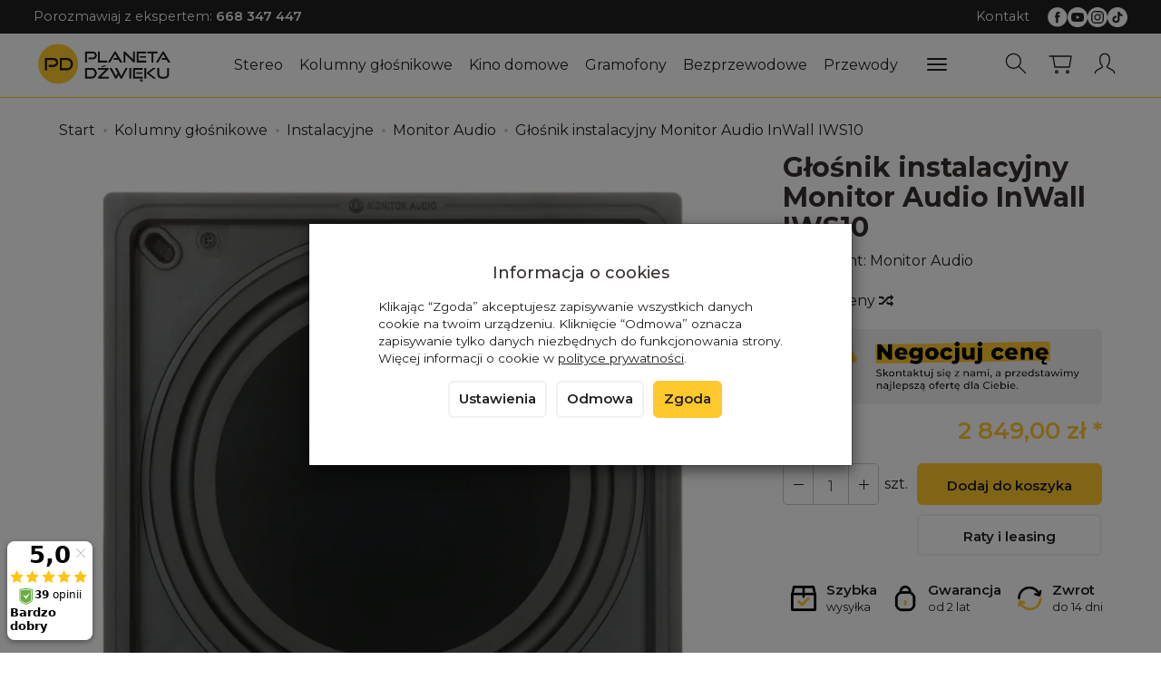

--- FILE ---
content_type: text/html; charset=utf-8
request_url: https://planetadzwieku.com/monitor-audio-inwall-iws10.html
body_size: 192104
content:
<!DOCTYPE html>
<html lang="pl">
   <head>
      <meta name="viewport" content="width=device-width, initial-scale=1.0" />
      
      
      

      
      
      
       
      
      
      
      
      
      
      
      

      
      
      
      
      
      

      <meta http-equiv="Content-Type" content="text/html; charset=utf-8" />
<meta name="keywords" content="Głośnik instalacyjny Monitor Audio InWall IWS10, Monitor Audio, Instalacyjne, Subwoofery, Kolumny głośnikowe" />
<meta name="description" content="Monitor Audio to brytyjski specjalista w dziedzinie budowy kolumn głośnikowych wysokiej klasy, włączając w to systemy stereo i wielokanałowe, a także dźwiękowo dopasowane" />
<title>Głośnik instalacyjny Monitor Audio InWall IWS10 - planetadzwieku.com</title>
<link rel="canonical" href="https://planetadzwieku.com/monitor-audio-inwall-iws10.html" />
      <link rel="preload" href="/bootstrap/fonts/glyphicons-halflings-regular.woff" as="font" crossorigin="anonymous">
      <link href="/bootstrap/css/bootstrap.min.css?v320" rel="preload" as="style">
      <link href="/bootstrap/css/bootstrap.min.css?v320" rel="stylesheet" type="text/css">
      <link href="/cache/css/00b3294693c72801895ddf3eb9f127ff.css?lm=1763460375" rel="preload" as="style" />
<link href="/cache/css/00b3294693c72801895ddf3eb9f127ff.css?lm=1763460375" rel="stylesheet" type="text/css" />
      
      <link rel="shortcut icon" type="image/x-icon" href="/favicon.ico" />
      
    <link href="https://fonts.googleapis.com/css2?family=Montserrat:ital,wght@0,100..900;1,100..900&display=swap" rel="preload" as="style">
	<link href="https://fonts.googleapis.com/css2?family=Montserrat:ital,wght@0,100..900;1,100..900&display=swap" rel="stylesheet" type="text/css">
	
	<style>
		body,
        .btn-round, .homepage-carousel .btn, #newsletter .btn, .sort .btn, .sort .form-control,
        #nav-menu>.navbar-nav>li>a
		{
			font-family: "Montserrat", sans-serif;
		} 
	</style>
	

<link href="https://fonts.googleapis.com/css2?family=Asap+Condensed&family=Roboto+Condensed&display=swap" rel="preload" as="style">
<link href="https://fonts.googleapis.com/css2?family=Asap+Condensed&family=Roboto+Condensed&display=swap" rel="stylesheet" type="text/css">


<!--[if IE 9]>
 <style type="text/css">
 select.form-control
 {
    padding-right: 0;
    background-image: none;
 }
 </style>
<![endif]-->





            <script type="text/javascript">
  window.dataLayer = window.dataLayer || [];
  function gtag(){dataLayer.push(arguments)};
</script>
  <script>
    
     gtag('consent', 'default', {
        'functionality_storage': 'granted',
        'personalization_storage': 'granted',
        'security_storage': 'granted',
        'analytics_storage': 'denied',      
        'ad_storage': 'denied',
        'ad_personalization': 'denied',
        'ad_user_data': 'denied',
        'wait_for_update': 500
    });
    
</script>
<script async src="https://www.googletagmanager.com/gtag/js?id=G-QKBEZ9DYBN"></script>
<script>
  gtag('js', new Date());
  gtag('config', 'G-QKBEZ9DYBN');
 </script>
 <script>
    gtag('config', 'AW-434-653-5202');
</script> 
  <script>
  
    gtag("event", "view_item", {
    currency: "PLN",
    value: 2849.00,
    items: [
            {
        item_id: "8003",
        item_name: "Głośnik instalacyjny Monitor Audio InWall IWS10",
        index: 0,
        item_brand: "Monitor Audio",
        item_category: "Kolumny głośnikowe",
item_category2: "Instalacyjne",
item_category3: "Monitor Audio",
                price: 2849.00,
              // Google Ads
        id: "8003",
        google_business_vertical: "retail"
      }    ]
  });
  </script>

 
      

<noscript><img height="1" width="1" style="display:none" src="https://www.facebook.com/tr?id=403569335475383&ev=PageView&noscript=1" /></noscript>




<meta property="og:type" content="website" /><meta property="og:title" content="Głośnik instalacyjny Monitor Audio InWall IWS10" /><meta property="og:description" content="Monitor Audio to brytyjski specjalista w dziedzinie budowy kolumn głośnikowych wysokiej klasy, włączając w to systemy stereo i wielokanałowe, a także dźwiękowo dopasowane do siebie systemy głośników i" /><meta property="og:url" content="https://planetadzwieku.com/monitor-audio-inwall-iws10.html" /><meta property="og:image" content="https://planetadzwieku.com/media/products/e17f77fc5a429040bfc6ea5ae83b188e/images/thumbnail/big_1.webp?lm=1763463432" /><meta property="og:updated_time" content="1768474482" /><script>

var ad_storage = 'denied';

var analytics_storage = 'denied';

var ad_personalization = "denied";

var ad_user_data = "denied";

var cookies_message_bar_hidden = 0;

const cookies = document.cookie.split("; ");

for (let i = 0; i < cookies.length; i++) {
  const cookie = cookies[i].split("=");
  
  if (cookie[0] === "cookies_google_analytics"){
    var cookies_google_analytics = cookie[1];                                
    
    if(cookies_google_analytics === 'true'){           
       var analytics_storage = "granted";
    }        
  }
  
  if (cookie[0] === "cookies_google_targeting"){
    
    var cookies_google_targeting = cookie[1];                        
            
    if(cookies_google_targeting === 'true'){            
        var ad_storage = "granted";
    }     
  }

 if (cookie[0] === "cookies_google_personalization"){
    
    var cookies_google_personalization = cookie[1];                        
            
    if(cookies_google_personalization === 'true'){            
        var ad_personalization = "granted";
    }     
  }

if (cookie[0] === "cookies_google_user_data"){
    
    var cookies_google_user_data = cookie[1];                        
            
    if(cookies_google_user_data === 'true'){            
        var ad_user_data = "granted";
    }     
  }

if (cookie[0] === "cookies_message_bar_hidden"){
    
    var cookies_message_bar_hidden = cookie[1];                        
            
    if(cookies_message_bar_hidden === 'true'){            
        var cookies_message_bar_hidden = 1;
    }     
  }

}

        
         if (cookies_message_bar_hidden == 1){
            gtag('consent', 'update', {
            'functionality_storage': 'granted',
            'personalization_storage': 'granted',
            'security_storage': 'granted',
            'analytics_storage': analytics_storage,      
            'ad_storage': ad_storage,
            'ad_personalization': ad_personalization,
            'ad_user_data': ad_user_data
        });
         }
    
    </script>   </head>
   <body>
      
      
      <!-- Google Tag Manager -->
      <noscript><iframe src="//www.googletagmanager.com/ns.html?id=GTM-WGRKQ8"
      height="0" width="0" style="display:none;visibility:hidden"></iframe></noscript>
      <script>(function(w,d,s,l,i){w[l]=w[l]||[];w[l].push({'gtm.start':new Date().getTime(),event:'gtm.js'});
      var f=d.getElementsByTagName(s)[0],j=d.createElement(s),dl=l!='dataLayer'?'&l='+l:'';
      j.async=true;j.src='//www.googletagmanager.com/gtm.js?id='+i+dl;f.parentNode.insertBefore(j,f);
      })(window,document,'script','dataLayer','GTM-WGRKQ8');</script>
      <!-- End Google Tag Manager -->

      
      
      



<div class="modal fade" id="ajax-login-form-modal" tabindex="-1" role="dialog" aria-hidden="false" aria-modal="true" aria-labelledby="login_ajax">
    <div class="modal-dialog">
        <div class="modal-content">       
            <div id="ajax-login-form"></div>    
        </div>

    </div>
</div>
      <header>
    <nav id="header-navbar" role="navigation" class="navbar navbar-fixed-top bg-menu">
    <div id="overtop" class="flex justify-between hidden-xs">
        <div>
                <div class="top-box tinymce_html">
        <!--[mode:tiny]--><p>Porozmawiaj z ekspertem: <a href="tel:+48668347447"><strong>668 347 447</strong></a></p> 
    </div>

        </div>
        <div class="flex flex-right">
                <div class="top-box tinymce_html">
        <!--[mode:tiny]--><p><a href="/webpage/kontakt.html">Kontakt</a></p> 
    </div>

                    
<div class="social">
    <div class="h5">Social media</div>
    <div class="space"></div>
    <div class="icons">
                    <a href="https://facebook.com/PlanetaDzwieku" target="_blank" rel="noopener">
                <img class="top" src="/images/frontend/theme/watch25/_editor/prod/cbdd1eb62787ed1ad12d9f19b3b0a6ac.png" alt='Facebook' width="37" height="37"/>                <img class="bottom" src="/images/frontend/theme/bianco/social/facebook-white.png" alt='Facebook' width="37" height="37"/>
                <span class="txt">Facebook</span>            </a>
                            
            <a href="https://www.youtube.com/channel/UCzsdlY_EoEgXQKQKvEiD89g" target="_blank" rel="noopener">
                <img class="top" src="/images/frontend/theme/watch25/_editor/prod/d9e0fe3803d1ef3eed8040044117ab73.png" alt='Youtube' width="37" height="37"/>                <img class="bottom" src="/images/frontend/theme/bianco/social/youtube-white.png" alt='Youtube' width="37" height="37"/>
                <span class="txt">Youtube</span>            </a>
                    
            <a href="https://instagram.com/planetadzwieku/" target="_blank" rel="noopener">
                <img class="top" src="/images/frontend/theme/watch25/_editor/prod/fe78baadcc840b64cd0b825a71f5921b.png" alt='Instagram' width="37" height="37"/>                <img class="bottom" src="/images/frontend/theme/bianco/social/instagram-white.png" alt='Instagram' width="37" height="37"/>
                <span class="txt">Instagram</span>            </a>
                 
            
            <a href="https://tiktok.com/@planetadzwieku" target="_blank" rel="noopener">
                <img class="top" src="/images/frontend/theme/watch25/_editor/prod/699d7fda14d0e6925b764fbfa05bbf58.png" alt='Tiktok' width="37" height="37"/>                <img class="bottom" src="/images/frontend/theme/bianco/social/tiktok-white.png" alt='Tiktok' width="37" height="37"/>
                <span class="txt">Tiktok</span>            </a>
                                    </div>
</div> 
        </div>
    </div>
    <div class="container">
        <div id="logo">
            <div>
                <a href="/" aria-label="Strona główna">
                    <img src="/images/frontend/theme/watch25/_editor/prod/879a9ec7373dcc4b058048080728adf4.png" alt="" />
                </a>
            </div>
        </div>
        <div id="navbar-buttons" class="btn-group pull-right">
            <button 
                id="nav-button-search" 
                type="button" 
                class="btn btn-navbar hidden-xs collapsed" 
                data-toggle="collapse"
                data-target="#nav-search" 
                data-parent="#header-navbar" 
                aria-label="Szukaj"
            >
                <svg role="img" xmlns="http://www.w3.org/2000/svg" width="32px" height="32px" viewBox="0 0 24 24" stroke-width="1" stroke-linecap="round" stroke-linejoin="round" fill="none"><path d="M14.4121122,14.4121122 L20,20"/> <circle cx="10" cy="10" r="6"/></svg>
            </button>
                            <button 
                    id="nav-button-shopping-cart" 
                    type="button" 
                    class="btn btn-navbar collapsed empty" 
                    data-toggle="collapse" 
                    data-target="#nav-shopping-cart"
                    data-parent="#header-navbar" 
                    data-menu-mobile-target="#modal-shopping-cart-container"
                    aria-label="Koszyk"
                >
                    <svg role="img" xmlns="http://www.w3.org/2000/svg" width="32px" height="32px" viewBox="0 0 24 24" stroke-width="1" stroke-linecap="round" stroke-linejoin="round" fill="none"><path d="M6 6h15l-1.5 9h-12z"/> <circle cx="9" cy="19" r="1"/> <circle cx="18" cy="19" r="1"/> <path d="M6 6H3"/> </svg>
                    <small class="quantity"></small>
                </button>
                        
            <button
                id="nav-button-user"
                type="button"
                class=" btn btn-navbar collapsed"
                data-toggle="collapse"
                data-target="#nav-user"
                data-parent="#header-navbar"
                data-menu-mobile-target="#modal-user"
                aria-label="Moje konto"
            >
                <svg role="img" xmlns="http://www.w3.org/2000/svg" width="32px" height="32px" viewBox="0 0 24 24" stroke-width="1" stroke-linecap="round" stroke-linejoin="round" fill="none"><path d="M4,20 C4,17 8,17 10,15 C11,14 8,14 8,9 C8,5.667 9.333,4 12,4 C14.667,4 16,5.667 16,9 C16,14 13,14 14,15 C16,17 20,17 20,20"/> </svg>
                <small class="login-status">&nbsp;</small>
            </button>
            
            
            <button
                id="nav-button-settings" 
                type="button"
                class="btn btn-navbar hidden-xs collapsed" 
                data-toggle="collapse"
                data-target="#nav-settings" 
                data-parent="#header-navbar"
                aria-label="Język i waluta"
            >
                <svg role="img" xmlns="http://www.w3.org/2000/svg" width="32px" height="32px" viewBox="0 0 24 24" stroke-width="1" stroke-linecap="round" stroke-linejoin="round" fill="none"><path d="M5 20v-5c1.333-1.333 3-2 5-2 3 0 4 2 6 2 1 0 2-.333 3-1V5c-1 .667-2 1-3 1-2 0-3-2-6-2-2 0-3.667.667-5 2v9"/></svg>
            </button>
        </div>
        <div class="navbar-header hidden-sm hidden-md hidden-lg">
            <button 
                id="nav-button-menu" 
                type="button" 
                class="navbar-toggle collapsed" 
                data-toggle="collapse" 
                data-target="#nav-menu" 
                data-parent="#header-navbar"
                data-menu-mobile-target="#modal-categories"
                aria-label="Rozwiń kategorie"
            >
                <span class="icon-bar"></span>
                <span class="icon-bar"></span>
                <span class="icon-bar"></span>
            </button>
            <button 
                id="nav-button-search-mobile" 
                class="btn btn-navbar collapsed pull-left"
                type="button" 
                data-toggle="collapse" 
                data-target="#nav-search"
                data-parent="#header-navbar"
                data-menu-mobile-target="#modal-search"
                aria-label="Szukaj"
            >
                <svg role="img" xmlns="http://www.w3.org/2000/svg" width="32px" height="32px" viewBox="0 0 24 24" stroke-width="1" stroke-linecap="round" stroke-linejoin="round" fill="none"><path d="M14.4121122,14.4121122 L20,20"/> <circle cx="10" cy="10" r="6"/></svg>
            </button>
        </div>
        <div id="nav-menu" class="navbar-collapse collapse clearfix">
            <ul class="nav navbar-nav horizontal-categories" style="visibility: hidden; height: 0">
    <li class="hidden-xs">
        <a href="/">Home</a>
    </li>
                                                    <li class="dropdown">
                    <a 
                        href="/category/stereo" 
                        class="dropdown-toggle category-link" 
                        data-hover="dropdown" 
                    >
                        Stereo
                    </a>
                    <button
                        type="button"
                        class="btn btn-light hidden-sm hidden-md hidden-lg" 
                        data-toggle="dropdown"
                    >
                        <svg width="7" height="12" viewBox="0 0 7 12" fill="none" xmlns="http://www.w3.org/2000/svg"><path d="M1 1L6 6L1 11" stroke="currentColor" stroke-width="2" stroke-linecap="round" stroke-linejoin="round"/></svg>                        
                    </button>
                    <ul class="dropdown-menu">
                                                    <li >
                                <a href="/category/stereo-amplitunery-stereo" class="category-link">Amplitunery stereo</a>
                                                            </li>
                                                    <li >
                                <a href="/category/stereo-wzmacniacze" class="category-link">Wzmacniacze</a>
                                                            </li>
                                                    <li >
                                <a href="/category/stereo-wzmacniacze-lampowe" class="category-link">Wzmacniacze lampowe</a>
                                                            </li>
                                                    <li >
                                <a href="/category/stereo-przedwzmacniacze" class="category-link">Przedwzmacniacze</a>
                                                            </li>
                                                    <li >
                                <a href="/category/stereo-koncowki-mocy" class="category-link">Końcówki mocy</a>
                                                            </li>
                                                    <li >
                                <a href="/category/stereo-tunery-radiowe" class="category-link">Tunery radiowe</a>
                                                            </li>
                                                    <li >
                                <a href="/category/stereo-odtwarzacze-cd" class="category-link">Odtwarzacze CD</a>
                                                            </li>
                                                    <li >
                                <a href="/category/stereo-odwarzacze-kaset" class="category-link">Odtwarzacze kaset</a>
                                                            </li>
                                                    <li >
                                <a href="/category/stereo-odwarzacze-sieciowe" class="category-link">Odtwarzacze sieciowe</a>
                                                            </li>
                                                    <li >
                                <a href="/category/stereo-przetworniki-dac" class="category-link">Przetworniki DAC</a>
                                                            </li>
                                                    <li >
                                <a href="/category/stereo-procesory-i-zegary-cyfrowe" class="category-link">Procesory i zegary cyfrowe</a>
                                                            </li>
                                                    <li >
                                <a href="/category/stereo-serwery-muzyczne" class="category-link">Serwery muzyczne</a>
                                                            </li>
                                                    <li >
                                <a href="/category/stereo-urzadzenia-all-in-one" class="category-link">Urządzenia All in one</a>
                                                            </li>
                                                    <li >
                                <a href="/category/stereo-sluchawki" class="category-link">Słuchawki</a>
                                                            </li>
                                                    <li >
                                <a href="/category/stereo-wzmacniacze-sluchawkowe" class="category-link">Wzmacniacze słuchawkowe</a>
                                                            </li>
                                            </ul> 
                </li>
                     
                                                    <li class="dropdown">
                    <a 
                        href="/category/kolumny-glosnikowe" 
                        class="dropdown-toggle category-link" 
                        data-hover="dropdown" 
                    >
                        Kolumny głośnikowe
                    </a>
                    <button
                        type="button"
                        class="btn btn-light hidden-sm hidden-md hidden-lg" 
                        data-toggle="dropdown"
                    >
                        <svg width="7" height="12" viewBox="0 0 7 12" fill="none" xmlns="http://www.w3.org/2000/svg"><path d="M1 1L6 6L1 11" stroke="currentColor" stroke-width="2" stroke-linecap="round" stroke-linejoin="round"/></svg>                        
                    </button>
                    <ul class="dropdown-menu">
                                                    <li >
                                <a href="/category/kolumny-glosnikowe-kolumny-podstawkowe" class="category-link">Kolumny podstawkowe</a>
                                                            </li>
                                                    <li >
                                <a href="/category/kolumny-glosnikowe-kolumny-podlogowe" class="category-link">Kolumny podłogowe</a>
                                                            </li>
                                                    <li >
                                <a href="/category/kolumny-glosnikowe-kolumny-aktywne" class="category-link">Kolumny aktywne</a>
                                                            </li>
                                                    <li >
                                <a href="/category/kolumny-glosnikowe-subwoofery" class="category-link">Subwoofery</a>
                                                            </li>
                                                    <li >
                                <a href="/category/kolumny-glosnikowe-glosniki-centralne" class="category-link">Głośniki centralne</a>
                                                            </li>
                                                    <li >
                                <a href="/category/kolumny-glosnikowe-glosniki-atmos" class="category-link">Głośniki atmos</a>
                                                            </li>
                                                    <li >
                                <a href="/category/kolumny-glosnikowe-glosniki-surroundowe" class="category-link">Głośniki surroundowe</a>
                                                            </li>
                                                    <li >
                                <a href="/category/kolumny-glosnikowe-nascienne" class="category-link">Naścienne</a>
                                                            </li>
                                                    <li >
                                <a href="/category/kolumny-glosnikowe-zewnetrzne" class="category-link">Zewnętrzne</a>
                                                            </li>
                                                    <li >
                                <a href="/category/kolumny-glosnikowe-instalacyjne" class="category-link">Instalacyjne</a>
                                                            </li>
                                                    <li >
                                <a href="/category/kolumny-glosnikowe-zestawy-2-1" class="category-link">Zestawy 2.1</a>
                                                            </li>
                                                    <li >
                                <a href="/category/kolumny-glosnikowe-zestawy-5-0" class="category-link">Zestawy 5.0</a>
                                                            </li>
                                                    <li >
                                <a href="/category/kolumny-glosnikowe-zestawy-5-1" class="category-link">Zestawy 5.1</a>
                                                            </li>
                                                    <li >
                                <a href="/category/kolumny-glosnikowe-podstawki" class="category-link">Podstawki</a>
                                                            </li>
                                                    <li >
                                <a href="/category/kolumny-glosnikowe-uchwyty-glosnikowe" class="category-link">Uchwyty głośnikowe</a>
                                                            </li>
                                                    <li >
                                <a href="/category/kolumny-glosnikowe-akcesoria" class="category-link">Akcesoria </a>
                                                            </li>
                                            </ul> 
                </li>
                     
                                                    <li class="dropdown">
                    <a 
                        href="/category/kino-domowe" 
                        class="dropdown-toggle category-link" 
                        data-hover="dropdown" 
                    >
                        Kino domowe
                    </a>
                    <button
                        type="button"
                        class="btn btn-light hidden-sm hidden-md hidden-lg" 
                        data-toggle="dropdown"
                    >
                        <svg width="7" height="12" viewBox="0 0 7 12" fill="none" xmlns="http://www.w3.org/2000/svg"><path d="M1 1L6 6L1 11" stroke="currentColor" stroke-width="2" stroke-linecap="round" stroke-linejoin="round"/></svg>                        
                    </button>
                    <ul class="dropdown-menu">
                                                    <li >
                                <a href="/category/kino-domowe-amplitunery-kina-domowego" class="category-link">Amplitunery kina domowego</a>
                                                            </li>
                                                    <li >
                                <a href="/category/kino-domowe-odtwarzacze-blu-ray" class="category-link">Odtwarzacze Blu-Ray</a>
                                                            </li>
                                                    <li >
                                <a href="/category/kino-domowe-zestawy-5-1" class="category-link">Zestawy 5.1</a>
                                                            </li>
                                                    <li >
                                <a href="/category/kino-domowe-zestawy-7-1" class="category-link">Zestawy 7.1</a>
                                                            </li>
                                                    <li >
                                <a href="/category/kino-domowe-soundbary" class="category-link">Soundbary</a>
                                                            </li>
                                                    <li >
                                <a href="/category/kino-domowe-projektory" class="category-link">Projektory</a>
                                                            </li>
                                                    <li >
                                <a href="/category/kino-domowe-procesory-dzwieku" class="category-link">Procesory dźwięku</a>
                                                            </li>
                                                    <li >
                                <a href="/category/kino-domowe-przedwzmacniacze" class="category-link">Przedwzmacniacze</a>
                                                            </li>
                                                    <li >
                                <a href="/category/kino-domowe-wielokanalowe-koncowki-mocy" class="category-link">Wielokanałowe końcówki mocy</a>
                                                            </li>
                                                    <li >
                                <a href="/category/kino-domowe-wzmacniacze-subwoofera" class="category-link">Wzmacniacze subwoofera</a>
                                                            </li>
                                            </ul> 
                </li>
                     
                                                    <li class="dropdown">
                    <a 
                        href="/category/nowa-kategoria-16206" 
                        class="dropdown-toggle category-link" 
                        data-hover="dropdown" 
                    >
                        Gramofony
                    </a>
                    <button
                        type="button"
                        class="btn btn-light hidden-sm hidden-md hidden-lg" 
                        data-toggle="dropdown"
                    >
                        <svg width="7" height="12" viewBox="0 0 7 12" fill="none" xmlns="http://www.w3.org/2000/svg"><path d="M1 1L6 6L1 11" stroke="currentColor" stroke-width="2" stroke-linecap="round" stroke-linejoin="round"/></svg>                        
                    </button>
                    <ul class="dropdown-menu">
                                                    <li >
                                <a href="/category/gramofony-gramofony" class="category-link">Gramofony</a>
                                                            </li>
                                                    <li >
                                <a href="/category/gramofony-wkladki-gramofonowe" class="category-link">Wkładki gramofonowe</a>
                                                            </li>
                                                    <li >
                                <a href="/category/gramofony-igly-do-wkladek" class="category-link">Igły gramofonowe</a>
                                                            </li>
                                                    <li >
                                <a href="/category/gramofony-przedwzmacniacze-gramonofonowe" class="category-link">Przedwzmacniacze gramofonowe</a>
                                                            </li>
                                                    <li >
                                <a href="/category/gramofony-kable-gramofonowe" class="category-link">Kable gramofonowe</a>
                                                            </li>
                                                    <li >
                                <a href="/category/gramofony-akcesoria" class="category-link">Akcesoria</a>
                                                            </li>
                                                    <li >
                                <a href="/category/gramofony-ramiona-gramofonowe" class="category-link">Ramiona gramofonowe</a>
                                                            </li>
                                                    <li >
                                <a href="/category/gramofony-transformatory-step-up" class="category-link">Transformatory Step-Up</a>
                                                            </li>
                                            </ul> 
                </li>
                     
                                                    <li class="dropdown">
                    <a 
                        href="/category/nowa-kategoria-16207" 
                        class="dropdown-toggle category-link" 
                        data-hover="dropdown" 
                    >
                        Bezprzewodowe
                    </a>
                    <button
                        type="button"
                        class="btn btn-light hidden-sm hidden-md hidden-lg" 
                        data-toggle="dropdown"
                    >
                        <svg width="7" height="12" viewBox="0 0 7 12" fill="none" xmlns="http://www.w3.org/2000/svg"><path d="M1 1L6 6L1 11" stroke="currentColor" stroke-width="2" stroke-linecap="round" stroke-linejoin="round"/></svg>                        
                    </button>
                    <ul class="dropdown-menu">
                                                    <li >
                                <a href="/category/bezprzewodowe-glosniki" class="category-link">Głośniki</a>
                                                            </li>
                                                    <li >
                                <a href="/category/bezprzewodowe-kolumny" class="category-link">Kolumny</a>
                                                            </li>
                                                    <li >
                                <a href="/category/bezprzewodowe-systemy-kina" class="category-link">Multiroom</a>
                                                            </li>
                                                    <li >
                                <a href="/category/bezprzewodowe-radia" class="category-link">Radia</a>
                                                            </li>
                                                    <li >
                                <a href="/category/bezprzewodowe-systemy-all-in-one" class="category-link">Systemy All-in-one</a>
                                                            </li>
                                                    <li >
                                <a href="/category/bezprzewodowe-systemy-kina-domowego" class="category-link">Systemy kina domowego</a>
                                                            </li>
                                                    <li >
                                <a href="/category/bezprzewodowe-odbiorniki-bluetooth" class="category-link">Odbiorniki Bluetooth</a>
                                                            </li>
                                            </ul> 
                </li>
                     
                                                    <li class="dropdown">
                    <a 
                        href="/category/nowa-kategoria-16208" 
                        class="dropdown-toggle category-link" 
                        data-hover="dropdown" 
                    >
                        Przewody
                    </a>
                    <button
                        type="button"
                        class="btn btn-light hidden-sm hidden-md hidden-lg" 
                        data-toggle="dropdown"
                    >
                        <svg width="7" height="12" viewBox="0 0 7 12" fill="none" xmlns="http://www.w3.org/2000/svg"><path d="M1 1L6 6L1 11" stroke="currentColor" stroke-width="2" stroke-linecap="round" stroke-linejoin="round"/></svg>                        
                    </button>
                    <ul class="dropdown-menu">
                                                    <li >
                                <a href="/category/przewody-glosnikowe" class="category-link">Głośnikowe</a>
                                                            </li>
                                                    <li >
                                <a href="/category/przewody-zworki-glosnikowe" class="category-link">Zworki głośnikowe</a>
                                                            </li>
                                                    <li >
                                <a href="/category/przewody-interkonekty-rca-din-xlr" class="category-link">Interkonekty DIN</a>
                                                            </li>
                                                    <li >
                                <a href="/category/przewody-interkonekty-rca" class="category-link">Interkonekty RCA</a>
                                                            </li>
                                                    <li >
                                <a href="/category/przewody-interkonekty-xlr" class="category-link">Interkonekty XLR</a>
                                                            </li>
                                                    <li >
                                <a href="/category/przewody-jack-rca" class="category-link">Jack-RCA</a>
                                                            </li>
                                                    <li >
                                <a href="/category/przewody-jack" class="category-link">Jack</a>
                                                            </li>
                                                    <li >
                                <a href="/category/przewody-gramofonowe" class="category-link">Gramofonowe</a>
                                                            </li>
                                                    <li >
                                <a href="/category/przewody-usb" class="category-link">USB</a>
                                                            </li>
                                                    <li >
                                <a href="/category/przewody-interkonekty-coax" class="category-link">Koaksjalne</a>
                                                            </li>
                                                    <li >
                                <a href="/category/przewody-interkonekty-optyczne" class="category-link">Optyczne</a>
                                                            </li>
                                                    <li >
                                <a href="/category/przewody-aes-ebu" class="category-link">AES/EBU</a>
                                                            </li>
                                                    <li >
                                <a href="/category/przewody-hdmi" class="category-link">HDMI</a>
                                                            </li>
                                                    <li >
                                <a href="/category/przewody-ethernet" class="category-link">Ethernet</a>
                                                            </li>
                                                    <li >
                                <a href="/category/przewody-wtyki" class="category-link">Wtyki</a>
                                                            </li>
                                                    <li >
                                <a href="/category/przewody-nowa-kategoria" class="category-link">Subwooferowe</a>
                                                            </li>
                                                    <li >
                                <a href="/category/przewody-zasilajace" class="category-link">Zasilające</a>
                                                            </li>
                                            </ul> 
                </li>
                     
                                                    <li class="dropdown">
                    <a 
                        href="/category/akcesoria" 
                        class="dropdown-toggle category-link" 
                        data-hover="dropdown" 
                    >
                        Akcesoria
                    </a>
                    <button
                        type="button"
                        class="btn btn-light hidden-sm hidden-md hidden-lg" 
                        data-toggle="dropdown"
                    >
                        <svg width="7" height="12" viewBox="0 0 7 12" fill="none" xmlns="http://www.w3.org/2000/svg"><path d="M1 1L6 6L1 11" stroke="currentColor" stroke-width="2" stroke-linecap="round" stroke-linejoin="round"/></svg>                        
                    </button>
                    <ul class="dropdown-menu">
                                                    <li >
                                <a href="/category/akcesoria-meble-hi-fi" class="category-link">Meble hi-fi</a>
                                                            </li>
                                                    <li >
                                <a href="/category/akcesoria-mikrofony-pomiarowe-kalibracyjne" class="category-link">Mikrofony pomiarowe, kalibracyjne</a>
                                                            </li>
                                                    <li >
                                <a href="/category/akcesoria-moduly" class="category-link">Moduły</a>
                                                            </li>
                                                    <li >
                                <a href="/category/stereo-przelaczniki-sieciowe" class="category-link">Switche sieciowe</a>
                                                            </li>
                                                    <li >
                                <a href="/category/nowa-kategoria-16209" class="category-link">Zasilanie</a>
                                                            </li>
                                                    <li >
                                <a href="/category/akcesoria-ustroje-akustyczne" class="category-link">Panele akustyczne</a>
                                                            </li>
                                                    <li >
                                <a href="/category/akcesoria-sieciowe-systemy-filtrujace" class="category-link">Sieciowe systemy filtrujące</a>
                                                            </li>
                                                    <li >
                                <a href="/category/akcesoria-piloty" class="category-link">Piloty</a>
                                                            </li>
                                            </ul> 
                </li>
                     
                                                    <li class="dropdown">
                    <a 
                        href="/category/outlet" 
                        class="dropdown-toggle category-link" 
                        data-hover="dropdown" 
                    >
                        Outlet
                    </a>
                    <button
                        type="button"
                        class="btn btn-light hidden-sm hidden-md hidden-lg" 
                        data-toggle="dropdown"
                    >
                        <svg width="7" height="12" viewBox="0 0 7 12" fill="none" xmlns="http://www.w3.org/2000/svg"><path d="M1 1L6 6L1 11" stroke="currentColor" stroke-width="2" stroke-linecap="round" stroke-linejoin="round"/></svg>                        
                    </button>
                    <ul class="dropdown-menu">
                                                    <li >
                                <a href="/category/outlet-akcesoria" class="category-link">Akcesoria</a>
                                                            </li>
                                                    <li >
                                <a href="/category/outlet-elektronika" class="category-link">Elektronika</a>
                                                            </li>
                                                    <li >
                                <a href="/category/outlet-gramofony" class="category-link">Gramofony</a>
                                                            </li>
                                                    <li >
                                <a href="/category/outlet-kolumny-glosnikowe" class="category-link">Kolumny głośnikowe</a>
                                                            </li>
                                                    <li >
                                <a href="/category/outlet-przewody" class="category-link">Przewody</a>
                                                            </li>
                                                    <li >
                                <a href="/category/outlet-sluchawki" class="category-link">Słuchawki</a>
                                                            </li>
                                            </ul> 
                </li>
                     
          
    
    
</ul>




        </div>
        <div class="navbar-dropdown">
            <div id="nav-shopping-cart" class="navbar-collapse collapse">
                <div class="shopping-cart clearfix">
            <div class="text-right">Twój koszyk jest pusty</div>
    </div>





            </div>
            <div id="nav-user" class="navbar-collapse collapseV2 hidden-xs">
                <div class="nav-user-content">
                        <div class="user-content">
        <button class="btn btn-primary" data-action="ajax-login-button">Zaloguj</button>
        <div class="user-options-text text-muted hidden-xs">Nie masz jeszcze konta?</div>
        <a class="btn btn-light" href="https://planetadzwieku.com/user/createAccount" rel="nofollow">Załóż konto</a>    
    </div>

<div class="user-settings hidden-sm hidden-md hidden-lg">
    
    
</div>


                </div>
            </div>
            <div id="nav-settings" class="hidden-xs navbar-collapse collapseV2"><div class="nav-settings-content"></div></div>
            <div id="nav-search" class="navbar-collapse hidden-xs">
                <div class="nav-search-content">
                    
<form action="/product/search" class="form-inline search" method="get">
    <div class="input-group">
        <label class="sr-only" for="search-tlmp">Wyszukaj</label>
        <input id="search-tlmp" type="search" autocomplete="off" class="form-control" name="query" value="" placeholder='Wpisz czego szukasz' />
        <span class="input-group-btn">
            <button class="btn btn-primary" type="submit" aria-label="Wyszukaj">
                <span class="glyphicon glyphicon-search"></span>
            </button>
        </span>                                
    </div>
</form>






                </div>
            </div>
        </div>
    </div>
</nav>
</header>

<div id="one-column-layout">
	<main>
				
		 
		<div class="container">
		 
			
			 		
				<ol class="breadcrumb hidden-xs" itemscope itemtype="https://schema.org/BreadcrumbList">
    <li itemprop="itemListElement" itemscope itemtype="https://schema.org/ListItem">
        <a itemprop="item" href="https://planetadzwieku.com/"><span itemprop="name">Start</span></a>
        <meta itemprop="position" content="1" />
    </li>
                <li itemprop="itemListElement" itemscope itemtype="https://schema.org/ListItem">
                        <a itemprop="item"  href="https://planetadzwieku.com/category/kolumny-glosnikowe"><span itemprop="name">Kolumny głośnikowe</span></a>
                        <meta itemprop="position" content="2" />
        </li>
            <li itemprop="itemListElement" itemscope itemtype="https://schema.org/ListItem">
                        <a itemprop="item"  href="https://planetadzwieku.com/category/kolumny-glosnikowe-instalacyjne"><span itemprop="name">Instalacyjne</span></a>
                        <meta itemprop="position" content="3" />
        </li>
            <li itemprop="itemListElement" itemscope itemtype="https://schema.org/ListItem">
                        <a itemprop="item"  href="https://planetadzwieku.com/category/kolumny-glosnikowe-instalacyjne-monitor-audio"><span itemprop="name">Monitor Audio</span></a>
                        <meta itemprop="position" content="4" />
        </li>
            <li itemprop="itemListElement" itemscope itemtype="https://schema.org/ListItem">
                        <a itemprop="item"  href="https://planetadzwieku.com/monitor-audio-inwall-iws10.html"><span itemprop="name">Głośnik instalacyjny Monitor Audio InWall IWS10</span></a>
                        <meta itemprop="position" content="5" />
        </li>
    </ol>




			  

			
			















<div itemscope itemtype="https://schema.org/Product">
    <div class="card panel panel-default">
        <div id="content" class="panel-body">
            <div class="row">
                <div class="col-xs-12 col-sm-8 product-gallery">
                
                
                
                    <ul id="product-gallery" class="gallery list-unstyled clearfix gallery-photos" data-equalizer>
                        <li id="product-photo" class="col-xs-12" data-src="/media/products/e17f77fc5a429040bfc6ea5ae83b188e/images/thumbnail/big_1.webp?lm=1763463432" data-sub-html="    &lt;div class=&quot;custom-html&quot;&gt;
        &lt;h4&gt;Głośnik instalacyjny Monitor Audio InWall IWS10&lt;/h4&gt;
        &lt;p&gt;&lt;/p&gt;
    &lt;/div&gt;
" data-id="" data-gallery="/stThumbnailPlugin.php?i=media%2Fproducts%2Fe17f77fc5a429040bfc6ea5ae83b188e%2Fimages%2F1.jpg&t=gallery&f=product&u=1762526381">
                            <div>
                                <div class="gallery-image">
                                    <img itemprop="image" class="img-responsive" src="/media/products/e17f77fc5a429040bfc6ea5ae83b188e/images/thumbnail/large_1.webp?lm=1762947893" alt="Głośnik instalacyjny Monitor Audio InWall IWS10" width="800" height="800" />
                                                                        <div class="pg_label" style="display: none;">
                                                                                    </div>
                                                                    </div>
                            </div>
                        </li>
                                                         
    <li class=" col-xs-2 col-md-3 col-lg-2" data-sub-html="        &lt;div class=&quot;custom-html&quot;&gt;
            &lt;div class=&quot;h4&quot;&gt;Głośnik instalacyjny Monitor Audio InWall IWS10&lt;/div&gt;
            &lt;p&gt;&lt;/p&gt;
        &lt;/div&gt;
    " data-src="/media/products/e17f77fc5a429040bfc6ea5ae83b188e/images/thumbnail/big_2.webp?lm=1765555829" data-id="" data-equalizer-watch>
        <div>
            <div class="gallery-image">
                <img class="img-responsive" src="/media/products/e17f77fc5a429040bfc6ea5ae83b188e/images/thumbnail/gallery_2.webp?lm=1762947893" alt="Głośnik instalacyjny Monitor Audio InWall IWS10 - 2" />
            </div>
        </div>
            </li>
    
    <li class=" col-xs-2 col-md-3 col-lg-2" data-sub-html="        &lt;div class=&quot;custom-html&quot;&gt;
            &lt;div class=&quot;h4&quot;&gt;Głośnik instalacyjny Monitor Audio InWall IWS10&lt;/div&gt;
            &lt;p&gt;&lt;/p&gt;
        &lt;/div&gt;
    " data-src="/media/products/e17f77fc5a429040bfc6ea5ae83b188e/images/thumbnail/big_3.webp?lm=1765555831" data-id="" data-equalizer-watch>
        <div>
            <div class="gallery-image">
                <img class="img-responsive" src="/media/products/e17f77fc5a429040bfc6ea5ae83b188e/images/thumbnail/gallery_3.webp?lm=1762947893" alt="Głośnik instalacyjny Monitor Audio InWall IWS10 - 3" />
            </div>
        </div>
            </li>
    
    <li class=" col-xs-2 col-md-3 col-lg-2" data-sub-html="        &lt;div class=&quot;custom-html&quot;&gt;
            &lt;div class=&quot;h4&quot;&gt;Głośnik instalacyjny Monitor Audio InWall IWS10&lt;/div&gt;
            &lt;p&gt;&lt;/p&gt;
        &lt;/div&gt;
    " data-src="/media/products/e17f77fc5a429040bfc6ea5ae83b188e/images/thumbnail/big_4.webp?lm=1765555839" data-id="" data-equalizer-watch>
        <div>
            <div class="gallery-image">
                <img class="img-responsive" src="/media/products/e17f77fc5a429040bfc6ea5ae83b188e/images/thumbnail/gallery_4.webp?lm=1762947893" alt="Głośnik instalacyjny Monitor Audio InWall IWS10 - 4" />
            </div>
        </div>
            </li>


                                            </ul>
                </div>
                <div class="col-xs-12 col-sm-4 product-label relative">
                    <div id="product-preloader" class="preloader absolute hidden"></div>
                    <h1 itemprop="name">Głośnik instalacyjny Monitor Audio InWall IWS10</h1>                    
           

                    <ul class="information">
                        
                                            
                        
                        
                        
                                                    <li itemscope itemtype="https://schema.org/Brand" itemprop="brand"><span class="text-muted">Producent:</span> <span itemprop="name" ><a href="/manufacturer/monitor-audio" class="producer_name">Monitor Audio</a></span></li>
                                                                                                
                                                    
<li>
<br/>
<a href="#" id="show-price-modal" terget="_blank" rel="nofollow">Historia ceny <span style="font-size: 14px;" class="glyphicon glyphicon-random"></span></a> <br />
<!-- Modal -->
<div class="modal fade" id="price_history_modal" tabindex="-1" role="dialog" aria-hidden="true">    
    <div class="modal-dialog">                
    
        <div class="modal-content" style="padding: 15px;">
        
        <div class="modal-header" style="border-bottom: none;">            
            <button type="button" class="close pull-right" data-dismiss="modal" aria-label="Close"><span aria-hidden="true">×</span></button>
        </div>        
            
            
            <div id="price_history_result"></div>
        </div>
    
    </div>
</div>

</li>
                        
                        
                    </ul>
                    
                    <div class="pwInfoGfx"><!--[mode:tiny]--><h2 class="float_left"><img style="display: block; margin-left: auto; margin-right: auto;" src="/uploads/baner - cena  nowosc promocja/negocjuj_cene.jpg?1768379641023" alt="" width="100%" height="" /></h2></div>                    
                    <div id="basket_product_options_container"></div>
                    
                    
                    <meta itemprop="sku" content="8003">
                                                            
                                            <ul class="information prices" itemprop="offers" itemscope itemtype="https://schema.org/Offer">
                        <meta itemprop="availability" content="https://schema.org/InStock" />
                        <meta itemprop="priceCurrency" content="PLN" />
                        <meta itemprop="url" content="https://planetadzwieku.com/monitor-audio-inwall-iws10.html" />
                        <meta itemprop="priceValidUntil" content="2026-01-29" />

                                                            <meta itemprop="price" content="2849.00" />
                            
                                                                                                                            <li class="price-line">
                                        <span class="old_price"></span>
                                        <span class="price"><span id="st_product_options-price-brutto">2 849,00 zł</span></span>
                                    </li>
                                                            
                            
                            <li class="shopping-cart-primary">
                                <div id="card-shopping-cart">
                                    <div class="hidden price-fixed">
                                                                                                                                    <div>
                                                    <span class="old_price"></span>
                                                    <span class="price"><span id="st_product_options-price-brutto">2 849,00 zł</span></span>
                                                </div>
                                                                                                                        </div>
                                    <ul class="list-unstyled">
                                        <li class="add-quantity">
                                            <button class="btn btn-default btn-qty" data-qty="minus" aria-label="Zwiększ ilość"></button><input type="text" name="product-card[8003][quantity]" id="product-card_8003_quantity" value="1" class="basket_add_quantity form-control" size="4" maxlength="5" data-max="1000" data-min="1" inputmode="numeric" onchange="this.value = stPrice.fixNumberFormat(this.value, 0);" aria-label="Ilość" /><button class="btn btn-default btn-qty" data-qty="plus" aria-label="Zmniejsz ilość"></button><span class="uom text-muted">szt.</span>
                                        </li>
                                    </ul>
                                        <form data-product="8003" id="product-card_8003" class="basket_add_button" action="https://planetadzwieku.com/basket/add/8003/1" method="post">
        <div>
            <input type="hidden" name="product_set_discount" value="" />
            <input type="hidden" name="option_list" value="" />
            <button class="btn btn-shopping-cart" type="submit">Dodaj do koszyka</button>
        </div>
    </form>
                                </div>
                            </li>
                                                            
                            
                            <li class="raty-mod dropdown"> 
                                <button id="btn-raty" class="btn btn-default dropdown-toggle" data-hover="dropdown">
                                    Raty i leasing
                                </button>
                                <ul class="">
                                        <li class="highlighted-payment">
        <!-- <span class="payment-logo">
                            <img src="/plugins/stSantanderRatyPlugin/images/frontend/logo.svg" alt="eRaty Santander Consumer Bank">
                    </span> -->
        <!-- <span class="payment-name"></span> -->
                            <a class="btn btn-raty btn-red payment-window-open-trigger" href="https://wniosek.eraty.pl/symulator/oblicz/numerSklepu/0201100/typProduktu/0/wartoscTowarow/2849.00" rel="nofollow" target="_blank" data-width="950" data-height="760">
                            Oblicz <img src="/plugins/stSantanderRatyPlugin/images/frontend/logo.svg" width="59" height="25" style="margin-left: 6px;" />
                    </a>

    <div id="payment-info-modal" class="modal fade text-left" tabindex="-1" role="dialog">
        <div class="modal-dialog" role="document">
        <div class="modal-content">
            <div class="modal-header">
                    <button type="button" class="close" data-dismiss="modal" aria-label="Close"><span aria-hidden="true">&times;</span></button>
                    <h4 class="modal-title"></h4>
            </div>
            <div class="modal-body">
                <div class="preloader"></div>
            </div>
        </div>
        </div>
    </div>

    
        
    
            
            </li>    

    <li id="credit-agricole-button">
    <form method="post" target="lukasWindow" name="lukasCalculator" action="/lukas/ewniosek">
        <input type="hidden" name="type" id="type" value="1" />
        <input type="hidden" name="id" id="id" value="st-santander-raty" />
        <input type="hidden" name="price" id="lukasPrice" value="" />
        <a onClick="lukasUpdatePrice(); openLukasUrlWithPost(&quot;/lukas/ewniosek&quot;);" href="#"><img src="/images/frontend/theme/planeta_resp/ca-oblicz-rate-n.svg" alt="Oblicz_raty_duckblue" /></a>
    </form>
</li>


    <li>    
</li>

                                    <li class="shopping-cart"></li>
                                </ul>
                            </li>

                    </ul>
                    
<div id="card-info-box">

    <ul class="flex clearfix">
                <li>
            <button class="btn btn-default text-center collapsed" type="button" data-parent="#card-info-box" data-toggle="collapse" data-target="#card-info-box_content1" aria-expanded="false" aria-controls="card-info-box_content1">
                <span class="hidden-xs hidden-md"><img src="/uploads//picture/pl_PL/f3b91f9f7059701c36f242ccd659b3ba.png" alt="Szybka" /></span>
                <span class="hidden-sm">
                    Szybka
                    <small class="text-muted">
                       wysyłka
                    </small>
                </span>
            </button>
        </li>
        
                <li>
            <button class="btn btn-default text-center collapsed" type="button" data-parent="#card-info-box" data-toggle="collapse" data-target="#card-info-box_content2" aria-expanded="false" aria-controls="card-info-box_content2">
                <span class="hidden-xs hidden-md"><img src="/uploads//picture/pl_PL/b55df7054af9eac8b4c07f8111346bad.png" alt="Gwarancja" /></span>
                <span class="hidden-sm">
                    Gwarancja
                    <small class="text-muted">od 2 lat</small>
                </span>
            </button>
        </li>
        
                <li>          
            <button class="btn btn-default text-center collapsed" type="button" data-parent="#card-info-box" data-toggle="collapse" data-target="#card-info-box_content3" aria-expanded="false" aria-controls="card-info-box_content3">
                <span class="hidden-xs hidden-md"><img src="/uploads//picture/pl_PL/d79d9d7c21719e17ed81931f885efbd6.png" alt="Zwrot" /></span>
                <span class="hidden-sm">
                    Zwrot
                    <small class="text-muted">do 14 dni</small>
                </span>
            </button>
        </li>
        
    </ul>

        <div id="card-info-box_content1" class="panel-collapse collapse" role="tabpanel" aria-labelledby="card-info-box_head1">
        <div class="tinymce_html">
            <!--[mode:tiny]--><p>Produkty dostępne na stanie wysyłamy zazwyczaj w ciągu jednego dnia roboczego.</p>
        </div>
    </div>
    
        <div id="card-info-box_content2" class="panel-collapse collapse" role="tabpanel" aria-labelledby="card-info-box_head2">
        <div class="tinymce_html">
            <!--[mode:tiny]--><p>Otrzymujesz pełną ochronę producenta przez minimum 24 miesiące. Wybrane produkty mają dłuższy okres gwarancji.</p>
        </div>
    </div>
    
        <div id="card-info-box_content3" class="panel-collapse collapse" role="tabpanel" aria-labelledby="card-info-box_head3">
        <div class="tinymce_html">
            <!--[mode:tiny]--><p>Możesz odstąpić od zakupu w ciągu 14 dni, bez wyjaśnień.</p>
        </div>
    </div>
    
</div>
                                
                
                
                
                                            </div>
        </div>
    </div>
</div>
</div>
</div>
<div class="card-sticky-row relative hidden-xs">
    <div class="container flex justify-between items-center">
        <ul class="list-unstyled flex">
            <li class="hidden" data-element="#description-long">
                <!-- description-long -->
                <a href="#description-long">Opis</a>
            </li>
            <li class="hidden" data-element="#card-product-faq">
                <!-- card-add-desc -->
                <a href="#card-add-desc">Specyfikacja techniczna</a>
            </li>
                                                                        <li>
                            <a href="#product-tabs-row">Polecane produkty</a>
                        </li>
                                                            <li class="hidden" data-element="#card-product-faq">
                <!-- card-product-faq -->
                 <a href="#card-product-faq">Pytania</a>
            </li>
        </ul>
        <div class="information">
                                                <div>
                        <span class="old_price"></span>
                        <span class="price"><span id="st_product_options-price-brutto">2 849,00 zł</span></span>
                    </div>
                                            <form data-product="8003" id="product-card_8003" class="basket_add_button" action="https://planetadzwieku.com/basket/add/8003/1" method="post">
        <div>
            <input type="hidden" name="product_set_discount" value="" />
            <input type="hidden" name="option_list" value="" />
            <button class="btn btn-shopping-cart" type="submit">Dodaj do koszyka</button>
        </div>
    </form>
        </div>
    </div>
</div>
<div>
<div class="container">
<div itemscope itemtype="https://schema.org/Product">
    <div class="card">
        <div id="card-left-content">
            <div class="row">
                <div class="col-xs-12 col-sm-8">
                    <div id="product_set_discounts"></div>
                                            
                                                        </div>

                                    <div id="description-long" itemprop="description" class="description tinymce_html col-xs-12 col-sm-8">
                        
                        <!--[mode:tiny]--><div class="flex flex-col text-sm pb-25">
<article class="text-token-text-primary w-full focus:outline-none [--shadow-height:45px] has-data-writing-block:pointer-events-none has-data-writing-block:-mt-(--shadow-height) has-data-writing-block:pt-(--shadow-height) [&:has([data-writing-block])>*]:pointer-events-auto [content-visibility:auto] supports-[content-visibility:auto]:[contain-intrinsic-size:auto_100lvh] scroll-mt-[calc(var(--header-height)+min(200px,max(70px,20svh)))]" dir="auto" tabindex="-1" data-turn-id="request-WEB:82144ae6-3d70-4198-8bfe-331a037c6b35-0" data-testid="conversation-turn-2" data-scroll-anchor="true" data-turn="assistant">
<div class="text-base my-auto mx-auto pb-10 [--thread-content-margin:--spacing(4)] @w-sm/main:[--thread-content-margin:--spacing(6)] @w-lg/main:[--thread-content-margin:--spacing(16)] px-(--thread-content-margin)">
<div class="[--thread-content-max-width:40rem] @w-lg/main:[--thread-content-max-width:48rem] mx-auto max-w-(--thread-content-max-width) flex-1 group/turn-messages focus-visible:outline-hidden relative flex w-full min-w-0 flex-col agent-turn" tabindex="-1">
<div class="flex max-w-full flex-col grow">
<div class="min-h-8 text-message relative flex w-full flex-col items-end gap-2 text-start break-words whitespace-normal [.text-message+&]:mt-1" dir="auto" data-message-author-role="assistant" data-message-id="387c9e32-0c42-402d-9960-15baebeb2493" data-message-model-slug="gpt-5-2">
<div class="flex w-full flex-col gap-1 empty:hidden first:pt-[1px]">
<div class="markdown prose dark:prose-invert w-full break-words light markdown-new-styling">
<h2 style="text-align: justify;" data-start="309" data-end="365">Monitor Audio IWS-10 – subwoofer do montażu w ścianie</h2>
<h3 style="text-align: justify;" data-start="367" data-end="411">Perfekcyjna integracja z każdym wnętrzem</h3>
<p style="text-align: justify;" data-start="412" data-end="763">Monitor Audio IWS-10 to wysokiej klasy subwoofer stworzony z myślą o dyskretnej instalacji w ścianie, suficie, a nawet w podłodze. Dzięki takiej konstrukcji pozwala zbudować imponujące kino domowe lub zaawansowany system stereo bez ingerencji w estetykę pomieszczenia. Dźwięk pozostaje w centrum uwagi, a sprzęt audio idealnie wtapia się w przestrzeń.</p>
<h3 style="text-align: justify;" data-start="765" data-end="811">Zaawansowany przetwornik z technologią RDT</h3>
<p style="text-align: justify;" data-start="812" data-end="1234">Sercem subwoofera IWS-10 jest nowoczesny przetwornik wykonany z materiału RDT, znanego z flagowej serii Platinum marki Monitor Audio. Rigid Diaphragm Technology opiera się na konstrukcji typu sandwich z wewnętrzną warstwą Nomex w formie plastra miodu. Efektem jest wyjątkowa sztywność przy bardzo niskiej masie, co przekłada się na precyzyjny, głęboki bas bez zniekształceń, nawet przy ekstremalnych wychyleniach membrany.</p>
<h3 style="text-align: justify;" data-start="1236" data-end="1282">Głęboki bas mimo ultracienkiej konstrukcji</h3>
<p style="text-align: justify;" data-start="1283" data-end="1632">Membrana subwoofera ma głębokość zaledwie 81 mm, a mimo to potrafi wygenerować potężne, nisko schodzące częstotliwości. Starannie zaprojektowana wentylacja tylnej strony membrany umożliwia swobodny przepływ powietrza, redukując kompresję oraz zapobiegając przegrzewaniu się cewki. To gwarancja stabilnej i wydajnej pracy nawet przy dużym obciążeniu.</p>
<h3 style="text-align: justify;" data-start="1634" data-end="1684">Elastyczne możliwości montażu z obudową IWB-10</h3>
<p style="text-align: justify;" data-start="1685" data-end="1997">IWS-10 został zaprojektowany z myślą o maksymalnej uniwersalności instalacyjnej. W połączeniu z dedykowaną, czarną obudową IWB-10 subwoofer zapewnia optymalne warunki pracy oraz doskonałą kontrolę dźwięku. Takie rozwiązanie pozwala uzyskać wybitny bas z konstrukcji montowanej na stałe w przegrodach budowlanych.</p>
<h3 style="text-align: justify;" data-start="1999" data-end="2045">Solidne mocowanie i estetyczne wykończenie</h3>
<p style="text-align: justify;" data-start="2046" data-end="2390">Subwoofer wyposażono w opatentowany system mocowania tri-grip, który umożliwia wyjątkowo pewne i stabilne osadzenie głośnika w ścianie. Maskownica jest łatwa w montażu i przystosowana do malowania, dzięki czemu można idealnie dopasować ją kolorystycznie do aranżacji wnętrza. To połączenie najwyższej jakości dźwięku z pełną swobodą projektową.</p>
<h3 style="text-align: justify;" data-start="2392" data-end="2440">Gwarancja kontrolowanego, kinowego brzmienia</h3>
<p style="text-align: justify;" data-start="2441" data-end="2706" data-is-last-node="" data-is-only-node="">Monitor Audio IWS-10, szczególnie w zestawie z obudową IWB-10, to pewność precyzyjnego, dynamicznego i głębokiego basu. To idealny wybór dla wymagających użytkowników, którzy oczekują referencyjnego brzmienia przy zachowaniu minimalistycznego wyglądu systemu audio.</p>
</div>
</div>
</div>
</div>
</div>
</div>
</article>
</div>                        
                        
                                                                                                                                
                    </div>
                    
                    
                    
                                    
                <div class="col-xs-12 col-sm-8">
                                        <p id="card-add-desc" class="title-add-desc">
	Specyfikacja techniczna
</p>
<div id="add-desc" class="description tinymce_html"><!--[mode:tiny]--><ul>
<li style="text-align: justify;">Sztywny odlewany kosz</li>
<li style="text-align: justify;">Duża wentylowana obudowa dla zapewnienia kompresji powietrza, niskich zniekształceń i poprawy wydajności głośnika.</li>
<li style="text-align: justify;">Płaski profil przetwornika RDT</li>
<li style="text-align: justify;">Wysokiej jakości pozłacane terminale z mocowaniem typu „push” - łatwiejsze podłączenia kabli głośnikowych</li>
<li style="text-align: justify;">Impedancja: 8 Ohm</li>
<li style="text-align: justify;">Cewka o średnicy 50 mm z czarnym anodowanym karkasem i znakomitym wychyłem +/- 10 mm – oznacza to niski, kontrolowany bas oraz wysokie maksymalne ciśnienie dźwięku</li>
<li style="text-align: justify;">Opatentowany system mocowań Tri-Grip</li>
<li style="text-align: justify;">Niskoprofilowe maskownice trimless</li>
<li style="text-align: justify;">Pasmo przenoszenia: 28 Hz – 120 kHz</li>
<li style="text-align: justify;">Impedancja nominalna: 8 Ω (1 W/1 m)</li>
<li style="text-align: justify;">Maksymalne SPL: 86 dB</li>
<li style="text-align: justify;">Wzmacniacz IWA250: 1 x 109,8 dB</li>
<li style="text-align: justify;">Moc maksymalna: 150 W</li>
<li style="text-align: justify;">Wymiary montażu: 280 x 280 mm</li>
<li style="text-align: justify;">System mocowań: 4 x TriGrip</li>
<li style="text-align: justify;">Terminale: pozłacane typu „push”</li>
<li style="text-align: justify;">Materiał konstrukcyjny: mineralny plastik ABS</li>
<li style="text-align: justify;">Certyfikat: RoHs2</li>
</ul></div>                    <p style="margin-top: 10px;">
                        <a id="active_product_safety_modal">Informacje o bezpieczeństwie produktu</a><br>
                        <a id="active_product_producer_info_modal">Informacje o producencie</a>
                    </p>
                    <div id="description-safety">
                        
                        
                    </div>
                </div>
            </div>
                    </div>

        <div id="product-tabs-row"></div>
                    <div class="card-tabs relative">
                <ul id="product-tabs" class="nav nav-tabs">
                                        <li>
                        <a href="#product-tab-1" data-url="/product/recommendProducts/id/8003/id_category/16732/id_producer/246" rel="nofollow">Polecane produkty</a>
                    </li>
                                    </ul>
            </div>

            <div class="tab-content">
                                    <div class="tab-pane" id="product-tab-1"></div>
                            </div>
        

        <ul id="card-product-faq" class="nav nav-tabs">
    <li class="active">
        <a rel="nofollow">Pytania do produktu</a>
    </li>
</ul>



<div class="row" style="margin-bottom: 30px;">

    <div class="col-xs-12 col-sm-8">
        <br>
            Zadaj pytanie dotyczące produktu. Nasz zespół z przyjemnością udzieli szczegółowej odpowiedzi na zapytanie.<br>
            <button style="margin-top: 15px;" type="button" id="active-faq-question-modal" class="btn btn-default">Zadaj pytanie</button><br>
        <br>
    </div>
    
</div>

<!-- Modal -->
<div class="modal fade" id="faq-question-modal" tabindex="-1" role="dialog" aria-labelledby="myModalLabel" aria-hidden="true">
  <div class="modal-dialog">
    <div class="modal-content">
        <div id="faq-question"></div>
    </div>
  </div>
</div>

        
                
        
        
        

        

        </div>
    </div>    
    
</div>

<div class="modal fade" id="execute_time_overlay" tabindex="-1" role="dialog" aria-labelledby="execute_time_overlay" aria-hidden="true">
  <div class="modal-dialog">
    <div class="modal-content">
    </div>
  </div>
</div>



		</div> 
	</main>
    <footer>
	    
<div id="newsletter">
    <div class="text">
        <div class="h5">Dołącz do naszego klubu.</div>
        <div><!--[mode:tiny]--><p>Dołącz do naszego klubu i otrzymuj ciekawe informacje, promocje i rabaty.</p></div>
    </div>
    <form class="st_form_ver6" method="post" action="/newsletter/add">
    <label class="control-label" for="email">E-mail (login)</label>
    <span class="required-mark" aria-hidden="true">*</span>
        <div class="input-group">
            <input type="text" name="newsletter[email]" id="email" value="" class="form-control" aria-required="true" />                         
            <input type="hidden" name="newsletter[privacy]" id="newsletter_privacy" value="1" />
            <input type="hidden" name="newsletter[new_user]" id="newsletter_new_user" value="" />
            <span class="input-group-btn">
                <input type="submit" name="commit" value="Dodaj" class="btn btn-primary" />    
            </span>                                
        </div>
    </form>
</div>
<div class="navbar navbar-default clearfix">
    <div class="container">
        <div id="accordion_footer" class="panel-group row">
            <div class="col-xs-12 col-sm-9">
                <div class="row">
		    <div class="foot-group list-group col-xs-12 col-sm-3">
	       <div class="list-group-item-heading h5">
	<a data-toggle="collapse" data-parent="#accordion_footer" href="#collapse_1">O sklepie <span class="caret hidden-sm hidden-md hidden-lg"></span></a>
</div>  
<div id="collapse_1" class="list-group collapse">
                 
        <a href="/webpage/kontakt.html">Kontakt</a>
        
                 
        <a href="/webpage/o-firmie.html">O nas</a>
        
                 
        <a href="/webpage/opinie.html">Opinie</a>
        
      
    
</div>                                 
	    </div>
		    <div class="foot-group list-group col-xs-12 col-sm-3">
	       <div class="list-group-item-heading h5">
	<a data-toggle="collapse" data-parent="#accordion_footer" href="#collapse_3">Dla Klienta <span class="caret hidden-sm hidden-md hidden-lg"></span></a>
</div>  
<div id="collapse_3" class="list-group collapse">
                 
        <a href="http://planetadzwieku.com/user_data/userPanel">Moje konto</a>
        
                 
        <a href="http://planetadzwieku.com/user/loginUser">Logowanie</a>
        
                 
        <a href="http://planetadzwieku.com/order/list">Zamówienia</a>
        
                 
        <a href="http://planetadzwieku.com/user/createAccount">Rejestracja</a>
        
      
    
</div>                                 
	    </div>
		    <div class="foot-group list-group col-xs-12 col-sm-3">
	       <div class="list-group-item-heading h5">
	<a data-toggle="collapse" data-parent="#accordion_footer" href="#collapse_4">Informacje <span class="caret hidden-sm hidden-md hidden-lg"></span></a>
</div>  
<div id="collapse_4" class="list-group collapse">
                 
        <a href="/webpage/regulamin-32.html">Regulamin Sklepu</a>
        
                 
        <a href="/webpage/polityka-prywatnosci.html">Polityka Prywatności</a>
        
                 
        <a href="/webpage/wysylka-i-odbior.html">Wysyłka i Odbiór</a>
        
                 
        <a href="/webpage/wymiana-i-zwroty.html">Zwroty i Reklamacje</a>
        
                 
        <a href="/webpage/platnosci.html">Płatności</a>
        
                 
        <a href="/webpage/gwarancja.html">Gwarancja</a>
        
      
    
</div>                                 
	    </div>
				<div class="foot-group list-group col-xs-12 col-sm-3 visible-xs">
	        <div class="list-group-item-heading h5"><a href="/webpage/kontakt.html">Kontakt</a></div>
	    </div>
	</div>
            </div>
                            <div class="list-group col-xs-12 col-sm-3 pull-right">
                            
<div class="social social-footer">
    <div class="h5">Social media</div>
    <div class="space"></div>
    <div class="icons">
                    <a href="https://facebook.com/PlanetaDzwieku" target="_blank" rel="noopener">
                                <img class="bottom" src="/images/frontend/theme/bianco/social/facebook-white.png" alt='Facebook' width="37" height="37"/>
                <span class="txt">Facebook</span>            </a>
                            
            <a href="https://www.youtube.com/channel/UCzsdlY_EoEgXQKQKvEiD89g" target="_blank" rel="noopener">
                                <img class="bottom" src="/images/frontend/theme/bianco/social/youtube-white.png" alt='Youtube' width="37" height="37"/>
                <span class="txt">Youtube</span>            </a>
                    
            <a href="https://instagram.com/planetadzwieku/" target="_blank" rel="noopener">
                                <img class="bottom" src="/images/frontend/theme/bianco/social/instagram-white.png" alt='Instagram' width="37" height="37"/>
                <span class="txt">Instagram</span>            </a>
                 
            
            <a href="https://tiktok.com/@planetadzwieku" target="_blank" rel="noopener">
                                <img class="bottom" src="/images/frontend/theme/bianco/social/tiktok-white.png" alt='Tiktok' width="37" height="37"/>
                <span class="txt">Tiktok</span>            </a>
                                    </div>
</div> 
                </div>
                    </div>
        <div class="copyright clearfix">
            <a href="https://www.sote.pl/" target="_blank" rel="noopener" title="Sklep internetowy SOTE">Sklep internetowy SOTE</a>
    </div>
    </div>
</div>
	</footer>
</div>      <!-- Modal -->
<div class="modal fade" id="ajax-cookie-modal" tabindex="-1" role="dialog" aria-hidden="true" style="z-index:2060" aria-label="Ustawienia cookies">
    <div class="modal-dialog">

        <div class="modal-content">
        
        
            <div class="modal-header">
                <button type="button" class="close" data-dismiss="modal" aria-label="Close"><span aria-hidden="true">&times;</span></button>
                <div class="modal-title h4" id="myModalLabel">Ustawienia cookies</div>
            </div>

            <div class="modal-body panel-body">   
            

                <div class="small" style="padding: 0px 30px;">
                                

                    <div class="row">
                        <div class="col-sm-12">
                            <div class="h4">Niezbędne pliki cookie</div>
                        </div>                
                    </div>
                    

                    <div class="row">            
                        
                        <div class="col-xs-12 col-sm-10">                                                    
                            Te pliki cookie są niezbędne do działania strony i nie można ich wyłączyć. Służą na przykład do utrzymania zawartości koszyka użytkownika. Możesz ustawić przeglądarkę tak, aby blokowała te pliki cookie, ale wtedy strona nie będzie działała poprawnie. Te pliki cookie pozwalają na identyfikację np. osób zalogowanych.                            
                            <br/><br/>
                        </div>
                        
                        <div class="col-xs-12 col-sm-2">
                            Zawsze aktywne
                        </div>
                                               
                                            
                    </div>
                    
                    
                    
                    <div class="row">
                        <div class="col-sm-12">
                            <div class="h4">Analityczne pliki cookie</div>
                        </div>
                    </div>

                    <div class="row">

                        <div class="col-xs-12 col-sm-10">                            
                            Te pliki cookie pozwalają liczyć wizyty i źródła ruchu. Dzięki tym plikom wiadomo, które strony są bardziej popularne i w jaki sposób poruszają się odwiedzający stronę. Wszystkie informacje gromadzone przez te pliki cookie są anonimowe.                                                        
                            <br/><br/>
                        </div>

                        <div class="col-xs-12 col-sm-2">

                            <label for="checkbox-1" class="toggle-switchy" data-color="green" data-text="false" data-style="square" aria-label="Analityczne pliki cookie">
                                <input checked type="checkbox" id="checkbox-1">
                                <span class="toggle">
                                <span class="switch"></span>
                                </span>
                            </label>

                        </div>

                    </div>
                    
                    
                    
                    <div class="row">
                        <div class="col-sm-12">
                            <div class="h4">Reklamowe pliki cookie</div>
                        </div>
                    </div>

                    <div class="row">

                        <div class="col-xs-12 col-sm-10">                            
                            Reklamowe pliki cookie mogą być wykorzystywane za pośrednictwem naszej strony przez naszych partnerów reklamowych. Służą do budowania profilu Twoich zainteresowań na podstawie informacji o stronach, które przeglądasz, co obejmuje unikalną identyfikację Twojej przeglądarki i urządzenia końcowego. Jeśli nie zezwolisz na te pliki cookie, nadal będziesz widzieć w przeglądarce podstawowe reklamy, które nie są oparte na Twoich zainteresowaniach.
                            <br/><br/>
                        </div>

                        <div class="col-xs-12 col-sm-2">

                            <label for="checkbox-2" class="toggle-switchy"  data-color="green" data-text="false" data-style="square" aria-label="Reklamowe pliki cookie">
                                <input checked type="checkbox" id="checkbox-2">
                                <span class="toggle">
                                <span class="switch"></span>
                                </span>
                            </label>

                        </div>

                    </div>
                    
                    
                                        <div class="row">
                        
                        <div class="col-xs-12 col-sm-12">                        
                            Nasza strona korzysta z usług Google, takich jak Google Analytics i Google Ads. Aby dowiedzieć się więcej o tym, jak Google wykorzystuje dane z naszej strony, zapoznaj się z <a target="_blank" href="https://policies.google.com/technologies/partner-sites">polityką prywatności i warunkami Google</a>.
                            <br/><br/>
                        </div>

                    </div>                    
                    
                    
                    <div class="row">
                        <div class="col-sm-12">
                            <div class="h4">Wysyłanie danych związanych z reklamami</div>
                        </div>
                    </div>

                    <div class="row">

                        <div class="col-xs-12 col-sm-10">                            
                            Zgadzam się na wysyłanie danych związanych z reklamami do Google.
                            <br/><br/>
                        </div>

                        <div class="col-xs-12 col-sm-2">

                            <label for="checkbox-4" class="toggle-switchy"  data-color="green" data-text="false" data-style="square" aria-label="Wysyłanie danych związanych z reklamami">
                                <input checked type="checkbox" id="checkbox-4">
                                <span class="toggle">
                                <span class="switch"></span>
                                </span>
                            </label>

                        </div>

                    </div>
                    
                    
                    <div class="row">
                        <div class="col-sm-12">
                            <div class="h4">Reklamy spersonalizowane Google</div>
                        </div>
                    </div>

                    <div class="row">

                        <div class="col-xs-12 col-sm-10">                            
                            Zgadzam się na używanie reklam spersonalizowanych. Reklamy te są dostosowywane do konkretnych preferencji, zachowań i cech użytkownika. Google zbiera dane na temat aktywności użytkownika w internecie, takie jak wyszukiwania, przeglądane strony internetowe, kliknięcia i zakupy online, aby lepiej zrozumieć jego zainteresowania i preferencje.
                            <br/><br/>
                        </div>

                        <div class="col-xs-12 col-sm-2">

                            <label for="checkbox-3" class="toggle-switchy"  data-color="green" data-text="false" data-style="square" aria-label="Reklamy spersonalizowane Google">
                                <input checked type="checkbox" id="checkbox-3">
                                <span class="toggle">
                                <span class="switch"></span>
                                </span>
                            </label>

                        </div>

                    </div>
                                        
                    
                    <div class="row">                        

                        <button id="cookies-modal-accept" class="btn btn-primary pull-right">Zapisz i zamknij</button>
                        
                    </div>
                    
                </div>        
            </div>
        
        </div>

    </div>
</div>


<style type="text/css">

    #cookies_message:before{
        background: #ffffff;
    }

    #cookies_content{
        color: #0f0d0f;
    }

    #cookies_frame
    {
        width: 1300px;
    }
</style>



      <div id="modal-shopping-cart-container" class="modal menu-modal fade" tabindex="-1" role="dialog" aria-labelledby="shopping-cart-label">
    <div class="modal-dialog" role="document">
        <div class="modal-content">
            <div class="modal-header">
                <button type="button" class="close" data-dismiss="modal" aria-label="Zamknij"><span aria-hidden="true">&times;</span></button>
                <div class="modal-title h4" id="shopping-cart-label">Koszyk</div>
            </div>
            <div id="modal-shopping-cart" class="modal-body">
                <div class="shopping-cart clearfix">
            <div class="text-right">Twój koszyk jest pusty</div>
    </div>





            </div>
        </div>
    </div> 
</div>
<div id="modal-categories" class="modal menu-modal fade" tabindex="-1" role="dialog" aria-labelledby="modal-categories-label">
    <div class="modal-dialog" role="document">
        <div class="modal-content">
            <div class="modal-header">
                <button type="button" class="close" data-dismiss="modal" aria-label="Zamknij"><span aria-hidden="true">&times;</span></button>
                <div class="modal-title h4" id="modal-categories-label">Kategorie</div>
            </div>
            <div class="modal-body">
                <ul class="nav navbar-nav horizontal-categories" style="visibility: hidden; height: 0">
    <li class="hidden-xs">
        <a href="/">Home</a>
    </li>
                                                    <li class="dropdown">
                    <a 
                        href="/category/stereo" 
                        class="dropdown-toggle category-link" 
                        data-hover="dropdown" 
                    >
                        Stereo
                    </a>
                    <button
                        type="button"
                        class="btn btn-light hidden-sm hidden-md hidden-lg" 
                        data-toggle="dropdown"
                    >
                        <svg width="7" height="12" viewBox="0 0 7 12" fill="none" xmlns="http://www.w3.org/2000/svg"><path d="M1 1L6 6L1 11" stroke="currentColor" stroke-width="2" stroke-linecap="round" stroke-linejoin="round"/></svg>                        
                    </button>
                    <ul class="dropdown-menu">
                                                    <li >
                                <a href="/category/stereo-amplitunery-stereo" class="category-link">Amplitunery stereo</a>
                                                            </li>
                                                    <li >
                                <a href="/category/stereo-wzmacniacze" class="category-link">Wzmacniacze</a>
                                                            </li>
                                                    <li >
                                <a href="/category/stereo-wzmacniacze-lampowe" class="category-link">Wzmacniacze lampowe</a>
                                                            </li>
                                                    <li >
                                <a href="/category/stereo-przedwzmacniacze" class="category-link">Przedwzmacniacze</a>
                                                            </li>
                                                    <li >
                                <a href="/category/stereo-koncowki-mocy" class="category-link">Końcówki mocy</a>
                                                            </li>
                                                    <li >
                                <a href="/category/stereo-tunery-radiowe" class="category-link">Tunery radiowe</a>
                                                            </li>
                                                    <li >
                                <a href="/category/stereo-odtwarzacze-cd" class="category-link">Odtwarzacze CD</a>
                                                            </li>
                                                    <li >
                                <a href="/category/stereo-odwarzacze-kaset" class="category-link">Odtwarzacze kaset</a>
                                                            </li>
                                                    <li >
                                <a href="/category/stereo-odwarzacze-sieciowe" class="category-link">Odtwarzacze sieciowe</a>
                                                            </li>
                                                    <li >
                                <a href="/category/stereo-przetworniki-dac" class="category-link">Przetworniki DAC</a>
                                                            </li>
                                                    <li >
                                <a href="/category/stereo-procesory-i-zegary-cyfrowe" class="category-link">Procesory i zegary cyfrowe</a>
                                                            </li>
                                                    <li >
                                <a href="/category/stereo-serwery-muzyczne" class="category-link">Serwery muzyczne</a>
                                                            </li>
                                                    <li >
                                <a href="/category/stereo-urzadzenia-all-in-one" class="category-link">Urządzenia All in one</a>
                                                            </li>
                                                    <li >
                                <a href="/category/stereo-sluchawki" class="category-link">Słuchawki</a>
                                                            </li>
                                                    <li >
                                <a href="/category/stereo-wzmacniacze-sluchawkowe" class="category-link">Wzmacniacze słuchawkowe</a>
                                                            </li>
                                            </ul> 
                </li>
                     
                                                    <li class="dropdown">
                    <a 
                        href="/category/kolumny-glosnikowe" 
                        class="dropdown-toggle category-link" 
                        data-hover="dropdown" 
                    >
                        Kolumny głośnikowe
                    </a>
                    <button
                        type="button"
                        class="btn btn-light hidden-sm hidden-md hidden-lg" 
                        data-toggle="dropdown"
                    >
                        <svg width="7" height="12" viewBox="0 0 7 12" fill="none" xmlns="http://www.w3.org/2000/svg"><path d="M1 1L6 6L1 11" stroke="currentColor" stroke-width="2" stroke-linecap="round" stroke-linejoin="round"/></svg>                        
                    </button>
                    <ul class="dropdown-menu">
                                                    <li >
                                <a href="/category/kolumny-glosnikowe-kolumny-podstawkowe" class="category-link">Kolumny podstawkowe</a>
                                                            </li>
                                                    <li >
                                <a href="/category/kolumny-glosnikowe-kolumny-podlogowe" class="category-link">Kolumny podłogowe</a>
                                                            </li>
                                                    <li >
                                <a href="/category/kolumny-glosnikowe-kolumny-aktywne" class="category-link">Kolumny aktywne</a>
                                                            </li>
                                                    <li >
                                <a href="/category/kolumny-glosnikowe-subwoofery" class="category-link">Subwoofery</a>
                                                            </li>
                                                    <li >
                                <a href="/category/kolumny-glosnikowe-glosniki-centralne" class="category-link">Głośniki centralne</a>
                                                            </li>
                                                    <li >
                                <a href="/category/kolumny-glosnikowe-glosniki-atmos" class="category-link">Głośniki atmos</a>
                                                            </li>
                                                    <li >
                                <a href="/category/kolumny-glosnikowe-glosniki-surroundowe" class="category-link">Głośniki surroundowe</a>
                                                            </li>
                                                    <li >
                                <a href="/category/kolumny-glosnikowe-nascienne" class="category-link">Naścienne</a>
                                                            </li>
                                                    <li >
                                <a href="/category/kolumny-glosnikowe-zewnetrzne" class="category-link">Zewnętrzne</a>
                                                            </li>
                                                    <li >
                                <a href="/category/kolumny-glosnikowe-instalacyjne" class="category-link">Instalacyjne</a>
                                                            </li>
                                                    <li >
                                <a href="/category/kolumny-glosnikowe-zestawy-2-1" class="category-link">Zestawy 2.1</a>
                                                            </li>
                                                    <li >
                                <a href="/category/kolumny-glosnikowe-zestawy-5-0" class="category-link">Zestawy 5.0</a>
                                                            </li>
                                                    <li >
                                <a href="/category/kolumny-glosnikowe-zestawy-5-1" class="category-link">Zestawy 5.1</a>
                                                            </li>
                                                    <li >
                                <a href="/category/kolumny-glosnikowe-podstawki" class="category-link">Podstawki</a>
                                                            </li>
                                                    <li >
                                <a href="/category/kolumny-glosnikowe-uchwyty-glosnikowe" class="category-link">Uchwyty głośnikowe</a>
                                                            </li>
                                                    <li >
                                <a href="/category/kolumny-glosnikowe-akcesoria" class="category-link">Akcesoria </a>
                                                            </li>
                                            </ul> 
                </li>
                     
                                                    <li class="dropdown">
                    <a 
                        href="/category/kino-domowe" 
                        class="dropdown-toggle category-link" 
                        data-hover="dropdown" 
                    >
                        Kino domowe
                    </a>
                    <button
                        type="button"
                        class="btn btn-light hidden-sm hidden-md hidden-lg" 
                        data-toggle="dropdown"
                    >
                        <svg width="7" height="12" viewBox="0 0 7 12" fill="none" xmlns="http://www.w3.org/2000/svg"><path d="M1 1L6 6L1 11" stroke="currentColor" stroke-width="2" stroke-linecap="round" stroke-linejoin="round"/></svg>                        
                    </button>
                    <ul class="dropdown-menu">
                                                    <li >
                                <a href="/category/kino-domowe-amplitunery-kina-domowego" class="category-link">Amplitunery kina domowego</a>
                                                            </li>
                                                    <li >
                                <a href="/category/kino-domowe-odtwarzacze-blu-ray" class="category-link">Odtwarzacze Blu-Ray</a>
                                                            </li>
                                                    <li >
                                <a href="/category/kino-domowe-zestawy-5-1" class="category-link">Zestawy 5.1</a>
                                                            </li>
                                                    <li >
                                <a href="/category/kino-domowe-zestawy-7-1" class="category-link">Zestawy 7.1</a>
                                                            </li>
                                                    <li >
                                <a href="/category/kino-domowe-soundbary" class="category-link">Soundbary</a>
                                                            </li>
                                                    <li >
                                <a href="/category/kino-domowe-projektory" class="category-link">Projektory</a>
                                                            </li>
                                                    <li >
                                <a href="/category/kino-domowe-procesory-dzwieku" class="category-link">Procesory dźwięku</a>
                                                            </li>
                                                    <li >
                                <a href="/category/kino-domowe-przedwzmacniacze" class="category-link">Przedwzmacniacze</a>
                                                            </li>
                                                    <li >
                                <a href="/category/kino-domowe-wielokanalowe-koncowki-mocy" class="category-link">Wielokanałowe końcówki mocy</a>
                                                            </li>
                                                    <li >
                                <a href="/category/kino-domowe-wzmacniacze-subwoofera" class="category-link">Wzmacniacze subwoofera</a>
                                                            </li>
                                            </ul> 
                </li>
                     
                                                    <li class="dropdown">
                    <a 
                        href="/category/nowa-kategoria-16206" 
                        class="dropdown-toggle category-link" 
                        data-hover="dropdown" 
                    >
                        Gramofony
                    </a>
                    <button
                        type="button"
                        class="btn btn-light hidden-sm hidden-md hidden-lg" 
                        data-toggle="dropdown"
                    >
                        <svg width="7" height="12" viewBox="0 0 7 12" fill="none" xmlns="http://www.w3.org/2000/svg"><path d="M1 1L6 6L1 11" stroke="currentColor" stroke-width="2" stroke-linecap="round" stroke-linejoin="round"/></svg>                        
                    </button>
                    <ul class="dropdown-menu">
                                                    <li >
                                <a href="/category/gramofony-gramofony" class="category-link">Gramofony</a>
                                                            </li>
                                                    <li >
                                <a href="/category/gramofony-wkladki-gramofonowe" class="category-link">Wkładki gramofonowe</a>
                                                            </li>
                                                    <li >
                                <a href="/category/gramofony-igly-do-wkladek" class="category-link">Igły gramofonowe</a>
                                                            </li>
                                                    <li >
                                <a href="/category/gramofony-przedwzmacniacze-gramonofonowe" class="category-link">Przedwzmacniacze gramofonowe</a>
                                                            </li>
                                                    <li >
                                <a href="/category/gramofony-kable-gramofonowe" class="category-link">Kable gramofonowe</a>
                                                            </li>
                                                    <li >
                                <a href="/category/gramofony-akcesoria" class="category-link">Akcesoria</a>
                                                            </li>
                                                    <li >
                                <a href="/category/gramofony-ramiona-gramofonowe" class="category-link">Ramiona gramofonowe</a>
                                                            </li>
                                                    <li >
                                <a href="/category/gramofony-transformatory-step-up" class="category-link">Transformatory Step-Up</a>
                                                            </li>
                                            </ul> 
                </li>
                     
                                                    <li class="dropdown">
                    <a 
                        href="/category/nowa-kategoria-16207" 
                        class="dropdown-toggle category-link" 
                        data-hover="dropdown" 
                    >
                        Bezprzewodowe
                    </a>
                    <button
                        type="button"
                        class="btn btn-light hidden-sm hidden-md hidden-lg" 
                        data-toggle="dropdown"
                    >
                        <svg width="7" height="12" viewBox="0 0 7 12" fill="none" xmlns="http://www.w3.org/2000/svg"><path d="M1 1L6 6L1 11" stroke="currentColor" stroke-width="2" stroke-linecap="round" stroke-linejoin="round"/></svg>                        
                    </button>
                    <ul class="dropdown-menu">
                                                    <li >
                                <a href="/category/bezprzewodowe-glosniki" class="category-link">Głośniki</a>
                                                            </li>
                                                    <li >
                                <a href="/category/bezprzewodowe-kolumny" class="category-link">Kolumny</a>
                                                            </li>
                                                    <li >
                                <a href="/category/bezprzewodowe-systemy-kina" class="category-link">Multiroom</a>
                                                            </li>
                                                    <li >
                                <a href="/category/bezprzewodowe-radia" class="category-link">Radia</a>
                                                            </li>
                                                    <li >
                                <a href="/category/bezprzewodowe-systemy-all-in-one" class="category-link">Systemy All-in-one</a>
                                                            </li>
                                                    <li >
                                <a href="/category/bezprzewodowe-systemy-kina-domowego" class="category-link">Systemy kina domowego</a>
                                                            </li>
                                                    <li >
                                <a href="/category/bezprzewodowe-odbiorniki-bluetooth" class="category-link">Odbiorniki Bluetooth</a>
                                                            </li>
                                            </ul> 
                </li>
                     
                                                    <li class="dropdown">
                    <a 
                        href="/category/nowa-kategoria-16208" 
                        class="dropdown-toggle category-link" 
                        data-hover="dropdown" 
                    >
                        Przewody
                    </a>
                    <button
                        type="button"
                        class="btn btn-light hidden-sm hidden-md hidden-lg" 
                        data-toggle="dropdown"
                    >
                        <svg width="7" height="12" viewBox="0 0 7 12" fill="none" xmlns="http://www.w3.org/2000/svg"><path d="M1 1L6 6L1 11" stroke="currentColor" stroke-width="2" stroke-linecap="round" stroke-linejoin="round"/></svg>                        
                    </button>
                    <ul class="dropdown-menu">
                                                    <li >
                                <a href="/category/przewody-glosnikowe" class="category-link">Głośnikowe</a>
                                                            </li>
                                                    <li >
                                <a href="/category/przewody-zworki-glosnikowe" class="category-link">Zworki głośnikowe</a>
                                                            </li>
                                                    <li >
                                <a href="/category/przewody-interkonekty-rca-din-xlr" class="category-link">Interkonekty DIN</a>
                                                            </li>
                                                    <li >
                                <a href="/category/przewody-interkonekty-rca" class="category-link">Interkonekty RCA</a>
                                                            </li>
                                                    <li >
                                <a href="/category/przewody-interkonekty-xlr" class="category-link">Interkonekty XLR</a>
                                                            </li>
                                                    <li >
                                <a href="/category/przewody-jack-rca" class="category-link">Jack-RCA</a>
                                                            </li>
                                                    <li >
                                <a href="/category/przewody-jack" class="category-link">Jack</a>
                                                            </li>
                                                    <li >
                                <a href="/category/przewody-gramofonowe" class="category-link">Gramofonowe</a>
                                                            </li>
                                                    <li >
                                <a href="/category/przewody-usb" class="category-link">USB</a>
                                                            </li>
                                                    <li >
                                <a href="/category/przewody-interkonekty-coax" class="category-link">Koaksjalne</a>
                                                            </li>
                                                    <li >
                                <a href="/category/przewody-interkonekty-optyczne" class="category-link">Optyczne</a>
                                                            </li>
                                                    <li >
                                <a href="/category/przewody-aes-ebu" class="category-link">AES/EBU</a>
                                                            </li>
                                                    <li >
                                <a href="/category/przewody-hdmi" class="category-link">HDMI</a>
                                                            </li>
                                                    <li >
                                <a href="/category/przewody-ethernet" class="category-link">Ethernet</a>
                                                            </li>
                                                    <li >
                                <a href="/category/przewody-wtyki" class="category-link">Wtyki</a>
                                                            </li>
                                                    <li >
                                <a href="/category/przewody-nowa-kategoria" class="category-link">Subwooferowe</a>
                                                            </li>
                                                    <li >
                                <a href="/category/przewody-zasilajace" class="category-link">Zasilające</a>
                                                            </li>
                                            </ul> 
                </li>
                     
                                                    <li class="dropdown">
                    <a 
                        href="/category/akcesoria" 
                        class="dropdown-toggle category-link" 
                        data-hover="dropdown" 
                    >
                        Akcesoria
                    </a>
                    <button
                        type="button"
                        class="btn btn-light hidden-sm hidden-md hidden-lg" 
                        data-toggle="dropdown"
                    >
                        <svg width="7" height="12" viewBox="0 0 7 12" fill="none" xmlns="http://www.w3.org/2000/svg"><path d="M1 1L6 6L1 11" stroke="currentColor" stroke-width="2" stroke-linecap="round" stroke-linejoin="round"/></svg>                        
                    </button>
                    <ul class="dropdown-menu">
                                                    <li >
                                <a href="/category/akcesoria-meble-hi-fi" class="category-link">Meble hi-fi</a>
                                                            </li>
                                                    <li >
                                <a href="/category/akcesoria-mikrofony-pomiarowe-kalibracyjne" class="category-link">Mikrofony pomiarowe, kalibracyjne</a>
                                                            </li>
                                                    <li >
                                <a href="/category/akcesoria-moduly" class="category-link">Moduły</a>
                                                            </li>
                                                    <li >
                                <a href="/category/stereo-przelaczniki-sieciowe" class="category-link">Switche sieciowe</a>
                                                            </li>
                                                    <li >
                                <a href="/category/nowa-kategoria-16209" class="category-link">Zasilanie</a>
                                                            </li>
                                                    <li >
                                <a href="/category/akcesoria-ustroje-akustyczne" class="category-link">Panele akustyczne</a>
                                                            </li>
                                                    <li >
                                <a href="/category/akcesoria-sieciowe-systemy-filtrujace" class="category-link">Sieciowe systemy filtrujące</a>
                                                            </li>
                                                    <li >
                                <a href="/category/akcesoria-piloty" class="category-link">Piloty</a>
                                                            </li>
                                            </ul> 
                </li>
                     
                                                    <li class="dropdown">
                    <a 
                        href="/category/outlet" 
                        class="dropdown-toggle category-link" 
                        data-hover="dropdown" 
                    >
                        Outlet
                    </a>
                    <button
                        type="button"
                        class="btn btn-light hidden-sm hidden-md hidden-lg" 
                        data-toggle="dropdown"
                    >
                        <svg width="7" height="12" viewBox="0 0 7 12" fill="none" xmlns="http://www.w3.org/2000/svg"><path d="M1 1L6 6L1 11" stroke="currentColor" stroke-width="2" stroke-linecap="round" stroke-linejoin="round"/></svg>                        
                    </button>
                    <ul class="dropdown-menu">
                                                    <li >
                                <a href="/category/outlet-akcesoria" class="category-link">Akcesoria</a>
                                                            </li>
                                                    <li >
                                <a href="/category/outlet-elektronika" class="category-link">Elektronika</a>
                                                            </li>
                                                    <li >
                                <a href="/category/outlet-gramofony" class="category-link">Gramofony</a>
                                                            </li>
                                                    <li >
                                <a href="/category/outlet-kolumny-glosnikowe" class="category-link">Kolumny głośnikowe</a>
                                                            </li>
                                                    <li >
                                <a href="/category/outlet-przewody" class="category-link">Przewody</a>
                                                            </li>
                                                    <li >
                                <a href="/category/outlet-sluchawki" class="category-link">Słuchawki</a>
                                                            </li>
                                            </ul> 
                </li>
                     
          
    
    
</ul>




            </div>
        </div>
    </div> 
</div>
<div id="modal-user" class="modal menu-modal fade" tabindex="-1" role="dialog" aria-labelledby="modal-user-label">
    <div class="modal-dialog" role="document">
        <div class="modal-content">
            <div class="modal-header">
                <button type="button" class="close" data-dismiss="modal" aria-label="Zamknij"><span aria-hidden="true">&times;</span></button>
                <div class="modal-title h4" id="modal-user-label">Moje konto</div>
            </div>
            <div class="modal-body">
                    <div class="user-content">
        <button class="btn btn-primary" data-action="ajax-login-button">Zaloguj</button>
        <div class="user-options-text text-muted hidden-xs">Nie masz jeszcze konta?</div>
        <a class="btn btn-light" href="https://planetadzwieku.com/user/createAccount" rel="nofollow">Załóż konto</a>    
    </div>

<div class="user-settings hidden-sm hidden-md hidden-lg">
    
    
</div>


            </div>
        </div>
    </div>
</div>
<div id="modal-search" class="modal menu-modal fade" tabindex="-1" role="dialog" aria-labelledby="modal-search-label">
    <div class="modal-dialog" role="document">
        <div class="modal-content">
            <div class="modal-header">
                <button type="button" class="close" data-dismiss="modal" aria-label="Zamknij"><span aria-hidden="true">&times;</span></button>
                <div class="modal-title h4" id="modal-search-label">Wyszukiwanie produktów</div>
            </div>
            <div class="modal-body">
                
<form action="/product/search" class="form-inline search" method="get">
    <div class="input-group">
        <label class="sr-only" for="search-vcns">Wyszukaj</label>
        <input id="search-vcns" type="search" autocomplete="off" class="form-control" name="query" value="" placeholder='Wpisz czego szukasz' />
        <span class="input-group-btn">
            <button class="btn btn-primary" type="submit" aria-label="Wyszukaj">
                <span class="glyphicon glyphicon-search"></span>
            </button>
        </span>                                
    </div>
</form>






            </div>
        </div>
    </div>
</div>
               <a id="phone-call" href="tel:+48 668 347 447" aria-label="Kontakt"><span class="glyphicon glyphicon-earphone"></span></a>
            <a href="#" id="toTopNew" aria-label="Do góry">
         <svg width="21" height="13" viewBox="0 0 21 13" fill="none" xmlns="http://www.w3.org/2000/svg">
            <path d="M1 12L10.5 1L20 12" stroke-width="2" stroke-linecap="round" stroke-linejoin="round"/>
         </svg>
      </a>
      
      
      
   <script src="/cache/js/b891942684c6b148ab5b06d20ef621cb.js?lm=1762240856" type="text/javascript"></script><script type="text/javascript">
	//<![CDATA[
	 jQuery(function($) {
		
		function addScrollToMenu() {
			var topDropdowns = $('#header-navbar .navbar-collapse, #header-navbar .horizontal-categories .dropdown-menu, #nav-settings .nav-settings-content')
			if ($(window).width() > 768) {
				var windowHeight = $(window).height();
				var menuHeight = $('#header-navbar').height();
				topDropdowns.css('max-height', windowHeight - menuHeight - 30);
			}else{
				topDropdowns.removeAttr('style')
			}
		}

	    $(document).ready(function(){			
			$("#homepage-carousel .social .icons").hover(
				function() {
					$('#homepage-carousel .social .h5, #homepage-carousel .social .space').css( "opacity", '0' );
				}, function() {
					$('#homepage-carousel .social .h5, #homepage-carousel .social .space').css( "opacity", '' );
				}
			);

			addScrollToMenu();
	    });
		
		$(window).resize(function(){
			addScrollToMenu();
		});
		
		$(window).load(function(){
			setTimeout(function() { 
				$('#homepage-carousel .social').addClass('show-social');
			}, 1000);
			
			setTimeout(function() { 
				$('#homepage-carousel .swiper-pagination').addClass('show-pagination');
			}, 1200);
		
		});
	 });
	 //]]>
</script><script type="text/javascript">
jQuery(function ($)
{
    $(document).ready(function()
    {

        !function(f,b,e,v,n,t,s){if(f.fbq)return;n=f.fbq=function(){n.callMethod?
        n.callMethod.apply(n,arguments):n.queue.push(arguments)};if(!f._fbq)f._fbq=n;
        n.push=n;n.loaded=!0;n.version='2.0';n.agent='plsote';n.queue=[];t=b.createElement(e);t.async=!0;
        t.src=v;s=b.getElementsByTagName(e)[0];s.parentNode.insertBefore(t,s)}(window,
        document,'script','https://connect.facebook.net/en_US/fbevents.js');
        fbq('init', '403569335475383');

        if($.cookies.get('cookies_google_targeting') == true)
        {
            fbq('track', 'PageView');
            
            fbq('track', 'ViewContent', {
                    content_name: 'Głośnik instalacyjny Monitor Audio InWall IWS10', 
                    content_category: 'Monitor Audio',
                    content_ids: ['8003'],
                    content_type: 'product',
                                        value: 2849,
                    
                    currency: 'PLN'
                    },{eventID: '0392846'});
                    
        }

        
    });
});
</script><script>
    (function(w,d,s,i,dl){w._ceneo = w._ceneo || function () {
    w._ceneo.e = w._ceneo.e || []; w._ceneo.e.push(arguments); };
    w._ceneo.e = w._ceneo.e || [];dl=dl===undefined?"dataLayer":dl;
    const f = d.getElementsByTagName(s)[0], j = d.createElement(s); 
    j.defer = true;
    j.src = "https://ssl.ceneo.pl/ct/v5/script.js?accountGuid=" + i + "&t=" + 
    Date.now() + (dl ? "&dl=" + dl : ''); f.parentNode.insertBefore(j, f);
    })(window, document, "script", "cef717e4-9f78-4cfe-881d-4743ed7dc12b");
</script><script>
    _ceneo('enableManualConsentMode');
</script><script type="text/javascript">
jQuery(function ($) {
    $(document).ready(function() {

        if($.cookies.get('cookies_google_targeting') == true)
        {
            _ceneo('updateConsentState', {
                allow_tracking: true
            });    
            console.log('ceneo tracking works');
            
        }
        
    });
});
</script><script type="text/javascript" src="/js/jquery.cookie.js"></script><script type="text/javascript" src="/js/jquery.md5.js"></script><script type="text/javascript">
jQuery(function ($)
{
    $(document).ready(function()
    {               
        console.log("ads tracker status: active");       
        
        var getUrlParameter = function getUrlParameter(sParam) {
            var sPageURL = window.location.search.substring(1),
            sURLVariables = sPageURL.split('&'),
            sParameterName,
            i;
            
            for (i = 0; i < sURLVariables.length; i++) {
                sParameterName = sURLVariables[i].split('=');
        
                if (sParameterName[0] === sParam) {
                    return sParameterName[1] === undefined ? true : decodeURIComponent(sParameterName[1]);
                }
            }
        };
        
        function updateDebug(ads_id, ads_tracker_cookie) {
            // Funkcja sanitizująca wejściowe dane
            var sanitize = function(str) {
                return String(str)
                    .replace(/</g, "&lt;")
                    .replace(/>/g, "&gt;")
                    .replace(/"/g, "&quot;")
                    .replace(/'/g, "&#039;");
            };

            
            var referrer = document.referrer ? sanitize(document.referrer) : "";
            var browser = "Mozilla/5.0 (Macintosh; Intel Mac OS X 10_15_7) AppleWebKit/537.36 (KHTML, like Gecko) Chrome/131.0.0.0 Safari/537.36; ClaudeBot/1.0; +claudebot@anthropic.com)";
            var ip = "3.22.235.63";
            var hash = sanitize(getUrlParameter('hash') || "");
            var url = window.location.protocol + "//" + window.location.host + window.location.pathname + window.location.search;
            var cookie = JSON.stringify(ads_tracker_cookie);

            $.post( "/adsTracker/debug", { url: url, referrer: referrer, browser: browser, ip: ip, hash: hash, ads_id: ads_id, cookie: cookie })
              .done(function( data ) {
                console.log("debug update");
            });
        }

        
        function updateRemoteAddressData(ads_id, ads_tracker_cookie) {
            // Funkcja sanitizująca wejściowe dane
            var sanitize = function(str) {
                return String(str)
                    .replace(/</g, "&lt;")
                    .replace(/>/g, "&gt;")
                    .replace(/"/g, "&quot;")
                    .replace(/'/g, "&#039;");
            };

            // Pobieramy adres IP z PHP (sanitize używany w PHP) oraz inne dane
            var remote_address = "3.22.235.63";
            var rawHash = getUrlParameter('hash');
            var hash = sanitize(rawHash || "");
            if (!hash) {
                hash = "###direct###";
            }
            var url = window.location.protocol + "//" + window.location.host + window.location.pathname + window.location.search;
            var cookie = JSON.stringify(ads_tracker_cookie);

            // Logowanie danych przed wysłaniem
            console.log("remote url: " + url);
            console.log("remote address: " + remote_address);
            console.log("remote ads hash: " + hash);
            console.log("remote ads id: " + ads_id);
            console.log("remote cookies: " + cookie);
            
            $.post( "/adsTracker/remoteAddressData", { url: url, remote_address: remote_address, hash: hash, ads_id: ads_id, cookie: cookie })
              .done(function( data ) {
                console.log("remote address data update");
            });
            
            
        }

        
        
        function getKeyByValue(object, value) { 
            for (var prop in object) { 
                if (object.hasOwnProperty(prop)) { 
                    if (object[prop] === value) 
                    return prop; 
                } 
            } 
        }                
        
        function getDateFormat() {
            var d = new Date();
            d = d.getFullYear() + "-" + ('0' + (d.getMonth() + 1)).slice(-2) + "-" + ('0' + d.getDate()).slice(-2) + " " + ('0' + d.getHours()).slice(-2) + ":" + ('0' + d.getMinutes()).slice(-2) + ":" + ('0' + d.getSeconds()).slice(-2);
            return d;
        }
                               
        
        function prepareCookies(ads_id, ads_tracker_cookie) { 
            
                var ads_hash_control = "e5f178755e8a05e3860b39b41f3d02b1";
                var ads_tracker_cookie_json = JSON.stringify(ads_tracker_cookie);
                                
                console.log(ads_tracker_cookie_json);
                
                
                           
                                
                               

                var expires_at = new Date();                
                
                var days = 30;
                
                expires_at.setTime(expires_at.getTime() + 1000 * days * 24 * 60 * 60);                
                $.cookies.set('ads_tracker_'+ads_hash_control, ads_tracker_cookie_json, {path: '/', expiresAt: expires_at});
                                                
        }
        
        function addCookiesData(ads_id, ads_path) { 

                var ads_hash_control = "e5f178755e8a05e3860b39b41f3d02b1";
                var date_time = getDateFormat();                
                var md5 = $.md5(date_time);                                
                
                var ads_tracker_entering = {};          
                ads_tracker_entering['ads_cookie_hash'] = md5;      
                ads_tracker_entering['ads_id'] = ads_id;                
                ads_tracker_entering['ads_path'] = ads_path;
                ads_tracker_entering['ads_entering'] = 1;   
                ads_tracker_entering['ads_last'] = "true";    
                ads_tracker_entering['ads_create'] = date_time;         
                ads_tracker_entering['ads_update'] = date_time;
                ads_tracker_entering['ads_sum_control'] = "";
                
                var md5control = $.md5(JSON.stringify(ads_tracker_entering)+ads_hash_control);                
                ads_tracker_entering['ads_sum_control'] = md5control;                
                
                var ads_tracker_cookie = [];                                                           
                ads_tracker_cookie.push(ads_tracker_entering);
                
                console.log(ads_tracker_cookie);
                
                return ads_tracker_cookie;                              
        }                
        
        function checkSumControl(ads_tracker_entering) {                      
                        
            var ads_hash_control = "e5f178755e8a05e3860b39b41f3d02b1";
            
            var check_sum_entering = Object.assign({}, ads_tracker_entering);
                  
            var check_hash = check_sum_entering['ads_sum_control'];            
                        
            //console.log("check_hash :"+check_hash);                     
                     
            check_sum_entering['ads_last'] = "true";         
            check_sum_entering['ads_sum_control'] = "";            
            var md5control = $.md5(JSON.stringify(check_sum_entering)+ads_hash_control);
            console.log(check_hash + " = " + md5control);
            
            if(check_hash==md5control){
                console.log("sum control status: true");
                return true;       
                
            }else{
                console.log("sum control status: false");
                return false;
            }
                                  
        }
        
        
        function updateCookiesData(ads_tracker_cookie, ads_id, ads_path) {                                             
          var ads_hash_control = "e5f178755e8a05e3860b39b41f3d02b1";
          var is_exist = 0;                    
                              
          $.each( ads_tracker_cookie, function( key, ads_tracker_entering ) {                                                                                                               
                                                        
             var sum_control_status = checkSumControl(ads_tracker_entering);                                                        
                                                        
              ads_tracker_entering['ads_last'] = "false";              
              
              if(ads_tracker_entering['ads_id'] == ads_id){
                                      
                    console.log("finded");
                    console.log("sum control:"+ads_tracker_entering['ads_sum_control']);
                    
                    is_exist = 1;
                                                        
                    var date_time = getDateFormat();              
                                        
                    ads_tracker_entering['ads_entering'] = ads_tracker_entering['ads_entering']+1 ;                                  
                    ads_tracker_entering['ads_update'] = date_time;
                    ads_tracker_entering['ads_last'] = "true";
                    ads_tracker_entering['ads_sum_control'] = "";
                    
                    var md5control = $.md5(JSON.stringify(ads_tracker_entering)+ads_hash_control);                                                                            
                    ads_tracker_entering['ads_sum_control'] = md5control;
                    
                    console.log("new sum control:"+ads_tracker_entering['ads_sum_control']);
                    
                                      
              }                           
              
          });
          
          if(is_exist==0){
                var ads_hash_control = "e5f178755e8a05e3860b39b41f3d02b1";            
                var date_time = getDateFormat();  
                var md5 = $.md5(date_time);                                                
                
                var ads_tracker_entering = {};              
                ads_tracker_entering['ads_cookie_hash'] = md5;  
                ads_tracker_entering['ads_id'] = ads_id;
                ads_tracker_entering['ads_path'] = ads_path;
                ads_tracker_entering['ads_entering'] = 1;       
                ads_tracker_entering['ads_last'] = "true";
                ads_tracker_entering['ads_create'] = date_time;         
                ads_tracker_entering['ads_update'] = date_time;
                ads_tracker_entering['ads_sum_control'] = "";
                
                var md5control = $.md5(JSON.stringify(ads_tracker_entering)+ads_hash_control);                
                ads_tracker_entering['ads_sum_control'] = md5control;                                
                                                                                                   
                ads_tracker_cookie.push(ads_tracker_entering);  
                                                    
           }                                                                             
          
          return ads_tracker_cookie
                             
        }
        
        
       //************* start recognize active ads ******************
 
        var ads_hash_control = "e5f178755e8a05e3860b39b41f3d02b1";    
        var url_hash = getUrlParameter('hash');
        console.log("ads tracker hash: "+url_hash);
        
        var ads_array_hash = $.parseJSON('["direct_entrance","feffd2c11fc985b4008c83f2d6c32ab7","b0a63d9b055c8b5f573425912972e6be","chat_ai"]');
        var ads_array_ids = $.parseJSON('[1,2,3,4]');
        var ads_array_path = $.parseJSON('["Wej\u015bcia bezpo\u015brednie\/Wej\u015bcia bezpo\u015brednie","Google\/Google Shopping","Por\u00f3wnywarki\/Ceneo","Soteshop\/Zdarzenia"]');
        
                
        if($.inArray(url_hash, ads_array_hash) !== -1){
                              
            console.log("recognize active ads");
            
                
            var key = getKeyByValue(ads_array_hash, url_hash);            
            var ads_id = ads_array_ids[key];            
            var ads_path = ads_array_path[key];
            
            var active_ads_session = window.sessionStorage.getItem("active_ads_"+ads_id);
            window.sessionStorage.setItem("active_session", "active");                                         
            
            if(active_ads_session!="active"){                                
                console.log("add to session ads "+ads_id);
                
                window.sessionStorage.setItem("active_ads_"+ads_id, "active");
            
            
                $.post( "/adsTracker/checkAds", { id: ads_id })
                  .done(function( data ) {
                    // alert( "Data Loaded: " + data );
                });
                                        
                
                if (!$.cookies.get('ads_tracker_'+ads_hash_control)) {                                                          
                                                                                        
                    var ads_tracker_cookie = addCookiesData(ads_id, ads_path);
                    
                    prepareCookies(ads_id, ads_tracker_cookie);
                                                                                                                                                                    
                }else{
                    
                    var ads_tracker_cookie = $.cookies.get('ads_tracker_'+ads_hash_control);                                
                                    
                    ads_tracker_cookie = updateCookiesData(ads_tracker_cookie, ads_id, ads_path);                                                                                                
                                                 
                    prepareCookies(ads_id, ads_tracker_cookie);                                
                    
                }  
                
             }else{
                 console.log("ads was active: "+ads_id);
             }                                          
            
        }else{
            console.log("can't ads recognize");
                        
            var active_session = window.sessionStorage.getItem("active_session");            
            
            if(active_session!="active"){                                
                console.log("welcome to direct enterence");
                
                window.sessionStorage.setItem("active_session", "active");
                                
                var ads_id = 1;
                var ads_path = "Wejścia bezpośrednie"; 

                                
                $.post( "/adsTracker/checkAds", { id: ads_id })
                    .done(function( data ) {                
                });                                    
            
                if (!$.cookies.get('ads_tracker_'+ads_hash_control)) {                                                          
                                                                                        
                    var ads_tracker_cookie = addCookiesData(ads_id, ads_path);
                    
                    prepareCookies(ads_id, ads_tracker_cookie);
                                                                                                                                                                    
                }else{
                    
                    var ads_tracker_cookie = $.cookies.get('ads_tracker_'+ads_hash_control);                                
                                    
                    ads_tracker_cookie = updateCookiesData(ads_tracker_cookie, ads_id, ads_path);                                                                                                
                                                 
                    prepareCookies(ads_id, ads_tracker_cookie);                                
                    
                }               
                
            }
            
        }
        
        let eventFired = false;
            
        $('#chat-ai-modal').on('keypress', '#chat-ai-message-input', function(event) {                
            if (event.which === 13) {   
                sendChatAiEvent();                    
            }
        });

        $('#chat-ai-modal').on('click', '#send-chat-ai-arrow', function() {                        
            sendChatAiEvent();            
        });       
        
        
        function sendChatAiEvent()
        {
            if (eventFired) return;
            eventFired = true;
            
            console.log("Event Chat AI");
                        
            var ads_id = 4;
            var ads_path = "Chat AI"; 

            $.post( "/adsTracker/checkAds", { id: ads_id })
                .done(function( data ) {  
                
            });
            
            if (!$.cookies.get('ads_tracker_'+ads_hash_control)) {                                                          
                                
                                                                                    
                var ads_tracker_cookie = addCookiesData(ads_id, ads_path);
                
                prepareCookies(ads_id, ads_tracker_cookie);
                                                                                                                                                                
            }else{
                                
                
                var ads_tracker_cookie = $.cookies.get('ads_tracker_'+ads_hash_control);                                
                                
                ads_tracker_cookie = updateCookiesData(ads_tracker_cookie, ads_id, ads_path);                                                                                                
                                             
                prepareCookies(ads_id, ads_tracker_cookie);                                
                
            }      
            
        }
        
        
        
    
    });
});
</script><script type="text/javascript">
jQuery(function ($)
{
    $(document).ready(function()
    {                   
        
        let counter = 0;
        let interval = setInterval(() => {
          counter++;
          if (counter <= 10) {
            // wywołaj akcję co 1 minutę przez pierwsze 10 minut
            updateUTCookies();
            
          } else if (counter > 10 && counter <= 20) {
            // wywołaj akcję co 2 minuty przez kolejne 10 minut
            if (counter % 2 === 0) {              
              updateUTCookies();
            }
          } else if (counter > 20 && counter <= 30) {
            // wywołaj akcję co 3 minuty od 20 do 30 minuty
            if (counter % 3 === 0) {
              updateUTCookies();
            }
          } else {
            // przestań wywoływać akcję po upływie 30 minut
            clearInterval(interval);
          }
        }, 60 * 1000);
        
        function updateUTCookies() {         
            $.get('/st-user-tracker-level/updateUTL', function(data){
                            });                
        }
        
    });
});
</script><script type="text/javascript">
jQuery(function ($) {
    $(document).ready(function() {

        $( "#ajax-login-button, [data-action='ajax-login-button']" ).click(function() {
            showAjaxLoginFormModal();
        });


        function showAjaxLoginFormModal()
        {
            $('#modal-user').modal('hide');
            $('#ajax-login-form-modal').modal('show');

            $.get('/user/ajaxLoginForm', function(data) {
                
                $('#ajax-login-form').html(data);
            });
        };


    });
});
</script><script type="text/javascript">
	//<![CDATA[
	 jQuery(function($) {    
        // Moduł do zarządzania kategoriami
        const CategoryMenu = (function() {

            // Prywatne zmienne
            let headerContainer, horizontalCategories, bothCategories, categories, moreContainer, buttons, logo;

            // Inicjalizacja modułu
            function init() {
                if (typeof window.categoryScriptLoaded === 'undefined') {
                    window.categoryScriptLoaded = true;
                    headerContainer = $('#header-navbar .container');
                    logo = $('#logo');
                    horizontalCategories = $('#header-navbar .horizontal-categories');
                    buttons = $('#navbar-buttons');
                    bothCategories = $('.horizontal-categories');
                    categories = horizontalCategories.children(':not(.more)');
                    
                    setupMoreContainer();
                    updateCategories();
                    bindEvents();
                }
            }

            // Konfiguracja i dodanie kontenera "more"
            function setupMoreContainer() {
                // Sprawdź, czy element .more już istnieje
                moreContainer = horizontalCategories.find('.more');
                if (moreContainer.length === 0) {
                    moreContainer = $('<li style="display: none" class="dropdown more"><a data-toggle="dropdown" data-hover="dropdown" class="dropdown-toggle" href="#" aria-label="Rozwiń kolejne kategorie"><span class="icon-bar"></span><span class="icon-bar"></span><span class="icon-bar"></span></a><ul class="dropdown-menu"></ul>');
                    moreContainer.children("a").dropdownHover();
                    horizontalCategories.append(moreContainer);
                }
            }

            // Funkcja do aktualizowania widoczności kategorii
            function updateCategories() {
                if ($(window).width() > 768) {
                    let currentWidth = 0;
                    let content = '';
                    const widthAvailable = headerContainer.width() - (logo.width() + buttons.width() + moreContainer.width());
                
                    moreContainer.hide();
                    horizontalCategories.css({ visibility: 'hidden', height: 0 });
                    

                    categories.each(function(index) {
                        const $li = $(this);
                        currentWidth += $li.outerWidth(true);

                        if (currentWidth >= widthAvailable) {
                            $li.hide();
                            const link = $li.children('a');
                            content += '<li><a href="' + link.attr('href') + '" class="category-link">' + link.html() + '</a></li>';
                        } else {
                            $li.show();
                        }
                    });
                    

                    if (content) {
                        moreContainer.children('.dropdown-menu').html(content);
                        moreContainer.show();
                    }
                    
                }
                
                bothCategories.trigger('highlight');  
                bothCategories.css({ visibility: 'visible', height: 'auto' });
                
            }

            // Bindowanie zdarzeń
            function bindEvents() {
                // Eventy okna - resize i orientacja urządzenia
                $(window).resize(throttle(updateCategories, 50));
                $(window).on("deviceorientation", throttle(updateCategories, 250));

                // Wywołanie po zakończeniu animacji lub przejścia
                $(window).one('webkitTransitionEnd otransitionend oTransitionEnd msTransitionEnd transitionend webkitAnimationEnd oanimationend msAnimationEnd animationend', updateCategories);
            }

            return {
                init: init
            }

        })();

	    $(document).ready(function(){
            CategoryMenu.init();
	    });
	 });
	 
	 //]]>
</script><script type="text/javascript">
//<![CDATA[
jQuery(function($) {
    var quantity = 0;
    $("#nav-button-shopping-cart .quantity").html(quantity ? quantity : ""); 
    $('#nav-shopping-cart [data-toggle=tooltip]').tooltip().on('show.bs.tooltip', function(e) {
        var target = $(e.target);
        if (target.hasClass('product-option-label')) {
            var maxWidth = target.css('max-width');
            target.css({ 'max-width': 'none' });
            var width = target.width();
            target.css({ 'max-width': maxWidth });

            return width > target.width();
        }

        return true;
    });
    if (quantity > 0) {
        $("#nav-button-shopping-cart.empty").removeClass('empty');
    };
});
//]]>   
</script><script type="text/x-template" data-component="search-result-tpl">
    <div class="media">
        <div class="media-left">
            <a href="#">
                <img class="media-object" src="{%=o.image%}" alt="{%=o.name%}">
            </a>
        </div>
        <div class="media-body">
            <div class="h4 media-heading">{%=o.name%}</div>
            {% if (o.price) { %}
                <div class="price-info">
                    {% if (o.price.type == 'gross_net')  { %}
                        <span class="price">{%=o.price.brutto%}</span>
                    {% } else if (o.price.type == 'net_gross') { %}
                        <span class="price">{%=o.price.netto%}</span>
                    {% } else if (o.price.type == 'only_net') { %}
                        <span class="price">{%=o.price.netto%}</span>
                    {% } else { %}
                        <span class="price">{%=o.price.brutto%}</span>
                    {% } %}
                </div>
            {% } %}
        </div>
    </div>
</script><script type="text/javascript">
    jQuery(function($) {
        const isMobile = $(window).width() < 768 && $('#modal-search').length > 0
        
        $('.search').submit(function() {
            var input = $(this).find('input[name=query]');

            if (!input.val()) {
                input.parent().addClass('has-error');
                return false;
            }

            input.parent().removeClass('has-error');
            return true;            
        });

        var products = new Bloodhound({
            datumTokenizer: Bloodhound.tokenizers.obj.whitespace('name'),
            queryTokenizer: Bloodhound.tokenizers.whitespace,
            remote: {
                url: '/search/typeahead?query=%QUERY',
                wildcard: '%QUERY'
            },
            limit: 100
        });
     
        products.initialize();

        var tpl = tmpl($('script[data-component="search-result-tpl"]').html());
        
        var typeahead = $('.search input[type="search"]');
        typeahead.typeahead({
            minLength: 3,
            source: products.ttAdapter(),
            messages: {
                noresults: false,
            }, 
            viewport: { selector: isMobile ? '#modal-search' : '#header-navbar', padding: 0 },   
            template: function(suggestions) {
                var content = '';
                for (var i = 0; i < suggestions.length; i++) {
                    content += '<li data-url="'+suggestions[i].url+'">'+tpl(suggestions[i])+'</li>';
                }
                return content;
            }
        });
        
        // Zamknij typehead po przejściu na inną stronę
        $(window).on('pagehide', function() {
            $('.typeahead-popover').hide()
        });
    });
</script><script type="text/javascript">
	//<![CDATA[
	 jQuery(function($) {
	    $(document).ready(function(){
			const breadcrumbsEl = document.querySelectorAll('.breadcrumb');
			if (breadcrumbsEl.length > 1){
				breadcrumbsEl[1].remove();	
			}
		});
	 });
	 //]]>
</script><script type="text/javascript" language="javascript">
    jQuery(function ($) {
        $(document).ready(function () {
            
            $( "#show-price-modal" ).click(function() {
                showPriceHistroyModal();
            });
                        
            
            function showPriceHistroyModal()
            {                                
                $('#price_history_modal').modal('show');

                $.get('/product/priceHistory', { 'product_id':'8003'}, function(data) {
                    $('#price_history_result').html(data);
                });

            };

        });
    });
</script><script type="text/javascript">
//<![CDATA[
jQuery(function($) {
   $(document).ready(function() {
      $("body").on("submit", "#product-card_8003", function(event) {
         var quantity_selector = '';
         var url = '';
         var parameters = {};

         if (event.type == 'submit') {
            var form = $(this);

            if (!quantity_selector) {
               quantity_selector = '#' + form.attr('id') + '_quantity';
            }

            var url = form.attr('action');

         } else if (event.type == 'click') {
            var link = $(this);

            if (link.hasClass('basket_disabled')) {
                return false;
            }

            if (!quantity_selector) {
               quantity_selector = '#' + link.attr('id') + '_quantity';
            }

            var url = link.attr('href');
         }

         var quantity = $(quantity_selector);

         if (quantity.length) {
            if (quantity.val() == 0) {
               quantity.val(quantity.get(0).defaultValue);
            }

            var url_params = url.split('/');
            url_params[url_params.length-1] = quantity.val();
            url = url_params.join('/');
         }

         if (event.type == 'submit') {
            form.attr('action', url);
         } else {
            link.attr('href', url);
         }

      });
   });
});
//]]>
</script><script>
            jQuery(function($) {
            
                $('.payment-window-open-trigger').click(function() {
                    const link = $(this);
                    let width = link.data('width') ? link.data('width') : 520;
                    let height = link.data('height') ? link.data('height') : 500;
                    let left = 0;
                    let top = 0;

                    if (width > screen.width) {
                        width = screen.width;
                        height = screen.height;
                    } else {
                        left = (screen.width - width) / 2;
                        top = (screen.height - height) / 4;
                    }

                    const popup = window.open(link.attr('href'),
                    'Policz_rate',
                    'width='+width+',height='+height+',directories=no,location=no,menubar=no,resizable=no,scrollbars=yes,status=no,toolbar=no,left='+left+',top='+top);  

                    return false;      
                });
            
                $('#payment-info-modal').on('show.bs.modal', function(event) {
                    const modal = $(this);
                    const trigger = $(event.relatedTarget);

                    modal.find('.modal-title').html(trigger.data('title') ? trigger.data('title') : trigger.html());

                    const params = {'type': trigger.data('type'), 'amount': trigger.data('amount')};

                    $.get(trigger.data('action'), params, function(response) {
                        modal.find('.modal-body').html(response);
                    });
                    
                }).on('hide.bs.modal', function() {
                    const modal = $(this);
                    modal.find('.modal-body').html('<div class="preloader"></div>');
                });
            });
        </script><script type="text/javascript">
//<![CDATA[
jQuery(function($) {
   $(document).ready(function() {
      $("body").on("submit", "#product-card_8003", function(event) {
         var quantity_selector = '';
         var url = '';
         var parameters = {};

         if (event.type == 'submit') {
            var form = $(this);

            if (!quantity_selector) {
               quantity_selector = '#' + form.attr('id') + '_quantity';
            }

            var url = form.attr('action');

         } else if (event.type == 'click') {
            var link = $(this);

            if (link.hasClass('basket_disabled')) {
                return false;
            }

            if (!quantity_selector) {
               quantity_selector = '#' + link.attr('id') + '_quantity';
            }

            var url = link.attr('href');
         }

         var quantity = $(quantity_selector);

         if (quantity.length) {
            if (quantity.val() == 0) {
               quantity.val(quantity.get(0).defaultValue);
            }

            var url_params = url.split('/');
            url_params[url_params.length-1] = quantity.val();
            url = url_params.join('/');
         }

         if (event.type == 'submit') {
            form.attr('action', url);
         } else {
            link.attr('href', url);
         }

      });
   });
});
//]]>
</script><script type="text/javascript" language="javascript">
   jQuery(function ($)
   {
      $(document).ready(function ()
      {
         $('#active-faq-question-modal').click(function()
         {
                $('#faq-question-modal').modal({
                    backdrop: 'static',
                    keyboard: false
                });

                $.get('/st-product-faq/showFaqForm', { 'product_id':'8003','question_type':'price'}, function(data)
                {
                    $('#faq-question').html(data);
                });           
           
         });
         
         
            $('.faq-question').on('click', function(event) {
                event.preventDefault();
                var answer = $(this).closest('.faq-item').find('.faq-answer');
                var arrow = $(this).find('.arrow');
                
                answer.slideToggle();
                arrow.toggleClass('rotate');
                
                // Zamknij inne otwarte odpowiedzi i zresetuj strzałki
                $('.faq-answer').not(answer).slideUp();
                $('.arrow').not(arrow).removeClass('rotate');
            });
         
      });
   });
</script><script type="text/javascript">
//<![CDATA[
    jQuery(function($) {
        var preloader = $('#product-preloader');

        $('#product-tabs').on('click', 'a', function() {

            var tab = $(this);
            tab.tab('show');

            var pane = $(tab.attr('href'));

            if (pane.is(':empty')) {
                pane.html('<div class="preloader"></div>');

                $.get(tab.data('url'), function(html) {
                    pane.html(html);
                });
            }

            return false;
        });

        $('#product-tabs a').first().click();

        $('.tinymce_html table').wrap('<div class="tableScroll"></div>');

        $(window).on('hashchange', function() {
            if(window.location.hash != "") {
                $('#product-tabs a[href="' + window.location.hash + '"]').click();
                $(window.location.hash).get(0).scrollIntoView();
            }
        }).trigger('hashchange');

        $(".btn-qty").click(function() {
            const btn = $(this);
            const item = btn.closest('.add-quantity').find('.basket_add_quantity');
   
            if (btn.attr("data-qty") == 'plus' && item.val() < item.data('max')) {
                item.val(Number(item.val()) + 1).change();
            } else if (btn.attr("data-qty") == 'minus' && item.val() > item.data('min')) {        
                item.val(Number(item.val()) - 1).change();
            }

            return false;
        });
        
       function showCardStickyRow() {
            const row = $('.card-sticky-row');
            const elements = row.find('ul > li'); // wszystkie li

            elements.each(function() {
                const $li = $(this);
                const targetSelector = $li.data('element'); // np. "#id-elementu"

                if ($(targetSelector).length > 0) { // sprawdzamy czy element istnieje w DOM
                    $li.removeClass('hidden');
                }
            });
        }
        
        
        
        function initStickyRowScroll() {
            $('.card-sticky-row ul > li a').on('click', function(e) {
                e.preventDefault();

                const targetSelector = $(this).attr('href'); // np. "#product-tabs-row"
                const $target = $(targetSelector);

                if ($target.length > 0) {
                    const targetOffset = $target.offset().top - 200; // przesunięcie o 200px wyżej

                    $('html, body').animate({
                        scrollTop: targetOffset
                    }, 500); // czas animacji w ms
                }
            });
        }
        
        
        function highlightStickyLinkOnScroll() {
            const links = $('.card-sticky-row ul > li a');

            const sections = [];
            links.each(function() {
                const targetSelector = $(this).attr('href');
                const target = $(targetSelector);
                if (target.length) sections.push(target);
            });

            $(window).on('scroll', function() {
                const scrollPosition = $(window).scrollTop() + 310; // +200px offset

                let currentSectionId = '';
                sections.forEach(function($section) {
                    const sectionTop = $section.offset().top;
                    const sectionId = $section.attr('id');
                    if (scrollPosition >= sectionTop) {
                        currentSectionId = sectionId;
                    }
                });

                if (currentSectionId) {
                    links.removeClass('active');
                    const activeLink = $(`.card-sticky-row ul > li a[href="#${currentSectionId}"]`);
                    activeLink.addClass('active');
                }
            });
        }
        
        function checkIfSticky() {
            const sticky = document.querySelector('.card-sticky-row');
            if (!sticky) return;

            const stickyTop = parseInt(getComputedStyle(sticky).top, 10) || 0; // np. 0px, 10px
            const rect = sticky.getBoundingClientRect();
            
            const isStuck = rect.top <= stickyTop;

            if (isStuck) {
                sticky.classList.add('is-sticky');
            } else {
                sticky.classList.remove('is-sticky');
            }
        }
        
        function initStickyCart() {
            const cart = document.getElementById('card-shopping-cart');
            const cartParent = cart?.closest('.shopping-cart-primary');
            if (!cart || !cartParent) return;

            let cartTop = null;
            let cartHeight = null;

            function updateCartPosition() {
                const isMobile = window.innerWidth < 768;

                if (isMobile) {
                    if (cartTop === null) {
                        cartHeight = cart.offsetHeight;
                        cartTop = cart.getBoundingClientRect().top + window.scrollY;
                    }

                    if (window.scrollY >= cartTop) {
                        if (!cart.classList.contains('is-fixed')) {
                            cart.classList.add('is-fixed');
                            cartParent.style.height = cartHeight + 'px'; // zapobiega przeskokowi
                        }
                    } else {
                        if (cart.classList.contains('is-fixed')) {
                            cart.classList.remove('is-fixed');
                            cartParent.style.height = ''; // reset wysokości
                        }
                    }
                } else {
                    // Desktop — reset
                    cart.classList.remove('is-fixed');
                    cartParent.style.height = '';
                    cartTop = null;
                    cartHeight = null;
                }
            }

            window.addEventListener('scroll', updateCartPosition);
            window.addEventListener('resize', updateCartPosition);
            updateCartPosition();
        }

        $(document).ready(function() {
            showCardStickyRow()
            initStickyRowScroll();
            highlightStickyLinkOnScroll();
            window.addEventListener('scroll', checkIfSticky);
            window.addEventListener('resize', checkIfSticky);
            checkIfSticky();
            initStickyCart();
        });

        
                


        $('#execute_time_trigger').click(function(){
            $.get('/webpage/ajax', function(html)
            {
                $('#execute_time_overlay .modal-content').html(html);
            });
        });


        $("#product-gallery").lightGallery({
            caption : true,
            desc : true,
            rel: false,
            loop: true,
            closable: false
        });

        function pgLabelRight() {var imageB = $('#product-photo .gallery-image').width() - $('#product-photo img').width(); $('.pg_label').css('right', imageB/2).show();}
        pgLabelRight();
        $(window).resize(function(){pgLabelRight();});
        
        if ($(window).width() < 768) {
            $('.card-tabs > .nav').scroll(function(e) {
            var _this = this
            if (_this.scrollWidth === (_this.scrollLeft + _this.clientWidth)) {
                $(this).parent().addClass('hidden-shadow');
            } else {
                $(this).parent().removeClass('hidden-shadow');
            }
            }).scroll();
        }
        
        const stronaProduktu = $('#content .product-label ul.information.prices li.add-quantity')
        console.log(stronaProduktu)

    });
//]]>
</script><script type="text/javascript">
jQuery(function ($) {
    $(document).ready(function() {                
        
        
        // ustaw jeśli niezdefiniowane
        
        if ($.cookies.get('cookies_google_analytics') == null ) {

            var analytics = 'false';

            checkbox1(analytics);
        }

        if ($.cookies.get('cookies_google_targeting') == null ) {

            var targeting = 'false';

            checkbox2(targeting);
        }
        
        if ($.cookies.get('cookies_google_personalization') == null ) {

            var personalization = 'false';

            checkbox3(personalization);
        }
        
        if ($.cookies.get('cookies_google_user_data') == null ) {

            var user_data = 'false';

            checkbox4(user_data);
        }
                                
        
        checkAndSetCheckbox1();
        checkAndSetCheckbox2();        
        checkAndSetCheckbox3();        
        checkAndSetCheckbox4();        
                   
        $('#checkbox-1').change(function() {                      
        
            if ($('#checkbox-1').prop('checked')) {
                
               console.log("checkbox-1 true");               
               checkbox1("true");
               
            }else{               
            
               console.log("checkbox-1 false");
               checkbox1("false");
               
            }
            
            checkAndSetCheckbox1();
            
        });
       
       
        $('#checkbox-2').change(function() {
            
            if ($('#checkbox-2').prop('checked')) {
                
               console.log("checkbox-2 true");
               checkbox2("true");
               
            }else{
                
               console.log("checkbox-2 false");
               checkbox2("false");
               
            }
            
            checkAndSetCheckbox2();
            
        });           
        
        $('#checkbox-3').change(function() {
            
            if ($('#checkbox-3').prop('checked')) {
                
               console.log("checkbox-3 true");
               checkbox3("true");
               
            }else{
                
               console.log("checkbox-3 false");
               checkbox3("false");
               
            }
            
            checkAndSetCheckbox3();
            
        });   
        
        $('#checkbox-4').change(function() {
            
            if ($('#checkbox-4').prop('checked')) {
                
               console.log("checkbox-4 true");
               checkbox4("true");
               
            }else{
                
               console.log("checkbox-4 false");
               checkbox4("false");
               
            }
            
            checkAndSetCheckbox4();
            
        });     
        
        
        function checkAndSetCheckbox1() {
                    
            checkbox_1_value = $.cookies.get('cookies_google_analytics');                        
            
            if (checkbox_1_value) {
                
               $("#checkbox-1").prop( "checked", true );
               
            }else{
               
               $("#checkbox-1").prop( "checked", false );
                              
            }                        
        
        }         
        
        
        function checkAndSetCheckbox2() {

            checkbox_2_value = $.cookies.get('cookies_google_targeting');

            if (checkbox_2_value) {

                $("#checkbox-2").prop( "checked", true );
                
            } else {
                
                $("#checkbox-2").prop( "checked", false );
                                
            }  

        }                 
        
        function checkAndSetCheckbox3() {

            checkbox_3_value = $.cookies.get('cookies_google_personalization');

            if (checkbox_3_value) {

                $("#checkbox-3").prop( "checked", true );
                
            } else {
                
                $("#checkbox-3").prop( "checked", false );
                                
            }  

        }        
        
        function checkAndSetCheckbox4() {

            checkbox_4_value = $.cookies.get('cookies_google_user_data');

            if (checkbox_4_value) {

                $("#checkbox-4").prop( "checked", true );
                
            } else {
                
                $("#checkbox-4").prop( "checked", false );
                                
            }  

        }       
           
            
        function checkbox1(value){
            
            var expires_at = new Date();
            var years = 20;
            expires_at.setTime(expires_at.getTime() + 1000 * years * 365 * 24 * 60 * 60);
            $.cookies.set('cookies_google_analytics', value, {path: '/', expiresAt: expires_at});
            
        }
        
        function checkbox2(value){
                        
            var expires_at = new Date();
            var years = 20;
            expires_at.setTime(expires_at.getTime() + 1000 * years * 365 * 24 * 60 * 60);
            $.cookies.set('cookies_google_targeting', value, {path: '/', expiresAt: expires_at});
            
        }                  
        
        
        function checkbox3(value){
                        
            var expires_at = new Date();
            var years = 20;
            expires_at.setTime(expires_at.getTime() + 1000 * years * 365 * 24 * 60 * 60);
            $.cookies.set('cookies_google_personalization', value, {path: '/', expiresAt: expires_at});
            
        }                 
        
        function checkbox4(value){
                        
            var expires_at = new Date();
            var years = 20;
            expires_at.setTime(expires_at.getTime() + 1000 * years * 365 * 24 * 60 * 60);
            $.cookies.set('cookies_google_user_data', value, {path: '/', expiresAt: expires_at});
            
        }                   
       
    });
});
</script><script type="text/javascript">
jQuery(function ($)
{
    $(document).ready(function()
    {

        
        
        
        
        
        
                
        
            var cookies = '<div id="cookies_message_modal"><div class="modal fade cookie_modal" id="cookies-message-modal" tabindex="-1" role="dialog" aria-hidden="true" style="margin-top: 30vh;" aria-label="Informacja o cookies"><div class="modal-dialog"><div class="modal-content"><div class="modal-body panel-body"><div style="padding: 0px 30px; text-align: center;"><div style="margin-bottom: 15px;"><div class="modal-title h4">Informacja o cookies</div></div><div class="small" style="text-align: left; margin-bottom: 15px;">Klikając “Zgoda” akceptujesz zapisywanie wszystkich danych cookie na twoim urządzeniu. Kliknięcie “Odmowa” oznacza zapisywanie tylko danych niezbędnych do funkcjonowania strony. Więcej informacji o cookie w <a href="/webpage/polityka-prywatnosci.html" >polityce prywatności</a>.</div><button id="cookies-close-settings" class="ajax-cookie-button btn btn-default">Ustawienia</button><button id="cookies-close-deny" class="btn btn-default">Odmowa</button><button id="cookies-close-accept" class="btn btn-primary">Zgoda</button></div></div></div></div></div></div>';
            $( "footer" ).after(cookies);                
        
            if (!$.cookies.get('cookies_message_bar_hidden')) {
                $('#cookies-message-modal').modal({keyboard: false, show: true, backdrop: 'static'});                
                $(".modal-backdrop:last").css("z-index", "2040");                
                $('#cookies-message-modal').css("z-index", "2050");
            }
                    
        
        
        var cookies_link_modal = '<a class="ajax-cookie-button" href="#" style="cursor: pointer;" >Ustawienia cookies</a>';
        $( ".foot-group:first-of-type .list-group a:last-of-type" ).after(cookies_link_modal);
        
        
        var cookies_message = $('#cookies_message');
        if (!$.cookies.get('cookies_message_bar_hidden')) {
            cookies_message.show();
        }
        
        
        $(".ajax-cookie-button").click(function() {
            event.preventDefault();
            showAjaxCookieModal();
        });

        $("#cookies-modal-accept").click(function() {
            $('#ajax-cookie-modal').modal('hide');
            $('#cookies-message-modal').modal('hide');
            hideCookieMessage(cookies_message);
        });
        
        
        

        function showAjaxCookieModal()
        {
            $('#ajax-cookie-modal').modal('show');
        };
        
        
        $("#cookies-close-deny").click(function() {

                console.log("cookie deny");

                checkbox1("false");
                checkbox2("false");
                checkbox3("false");
                checkbox4("false");

                checkAndSetCheckbox1();
                checkAndSetCheckbox2();
                checkAndSetCheckbox3();
                checkAndSetCheckbox4();

                hideCookieMessage(cookies_message);
                
                $('#ajax-cookie-modal').modal('hide');
                $('#cookies-message-modal').modal('hide');

            });

            $("#cookies-close-accept").click(function() {
                
                console.log("cookie accept");
                
                checkbox1("true");
                checkbox2("true");
                checkbox3("true");
                checkbox4("true");

                checkAndSetCheckbox1();
                checkAndSetCheckbox2();
                checkAndSetCheckbox3();
                checkAndSetCheckbox4();

                hideCookieMessage(cookies_message);
                
                $('#ajax-cookie-modal').modal('hide');
                $('#cookies-message-modal').modal('hide');

                
            });

            function hideCookieMessage(cookies_message)
            {
                cookies_message.slideUp(300);
                var expires_at = new Date();
                var years = 20;
                expires_at.setTime(expires_at.getTime() + 1000 * years * 365 * 24 * 60 * 60);
                $.cookies.set('cookies_message_bar_hidden', true, {path: '/', expiresAt: expires_at});
                
                console.log("hide message");
                
                $.get('/compatibility/afterHide', function(html)            
                {               
                    $('head').before(html);
                });
            }


            function checkAndSetCheckbox1()
            {

                checkbox_1_value = $.cookies.get('cookies_google_analytics');

                if (checkbox_1_value) {

                    $("#checkbox-1").prop( "checked", true );

                } else {

                    $("#checkbox-1").prop( "checked", false );

                }
            }


            function checkAndSetCheckbox2()
            {

                checkbox_2_value = $.cookies.get('cookies_google_analytics');

                if (checkbox_2_value) {

                    $("#checkbox-2").prop( "checked", true );

                } else {

                    $("#checkbox-2").prop( "checked", false );

                }
            }
            
            function checkAndSetCheckbox3() {

                checkbox_3_value = $.cookies.get('cookies_google_personalization');

                if (checkbox_3_value) {

                    $("#checkbox-3").prop( "checked", true );
                    
                } else {
                    
                    $("#checkbox-3").prop( "checked", false );
                                    
                }  

            }        
            
            function checkAndSetCheckbox4() {

                checkbox_4_value = $.cookies.get('cookies_google_user_data');

                if (checkbox_4_value) {

                    $("#checkbox-4").prop( "checked", true );
                    
                } else {
                    
                    $("#checkbox-4").prop( "checked", false );
                                    
                }  

            }    


            function checkbox1(value)
            {

                var expires_at = new Date();
                var years = 20;
                expires_at.setTime(expires_at.getTime() + 1000 * years * 365 * 24 * 60 * 60);
                $.cookies.set('cookies_google_analytics', value, {path: '/', expiresAt: expires_at});
            }

            function checkbox2(value)
            {

                var expires_at = new Date();
                var years = 20;
                expires_at.setTime(expires_at.getTime() + 1000 * years * 365 * 24 * 60 * 60);
                $.cookies.set('cookies_google_targeting', value, {path: '/', expiresAt: expires_at});
            }  
            
            function checkbox3(value){
                        
            var expires_at = new Date();
            var years = 20;
            expires_at.setTime(expires_at.getTime() + 1000 * years * 365 * 24 * 60 * 60);
            $.cookies.set('cookies_google_personalization', value, {path: '/', expiresAt: expires_at});
            
            }                 
        
            function checkbox4(value){
                            
                var expires_at = new Date();
                var years = 20;
                expires_at.setTime(expires_at.getTime() + 1000 * years * 365 * 24 * 60 * 60);
                $.cookies.set('cookies_google_user_data', value, {path: '/', expiresAt: expires_at});
                
            }                    


        });
    });
</script><script type="text/javascript">

    var price_view = "only_gross";
    var list_view = "";
    var compatibility_text = '<div id="price-star-info">*) brutto + <a style="display: inline;" href="/webpage/wysylka-i-odbior.html">koszty dostawy</a></div>';
    
    jQuery(function($) {
        $(document).ready(function() {          
            function addStarPostfix() {
                var price = $(this);
                price.html(price.html() + ' *');                
            }

            function showCompatibility() {
                $('footer .copyright').first().prepend(compatibility_text);
            }
                        
            switch (price_view) {
                case "net_gross":
                    if (list_view) {
                        $('#full-list .minor_price, #description-list .minor_price, #main-grid .minor_price').each(addStarPostfix);
                    } else {
                        $('#st_product_options-price-brutto').each(addStarPostfix);
                    } 
                    showCompatibility();
                break;              
            
                case "gross_net":
                    if (list_view) {
                        $('#full-list .major_price, #description-list .major_price, #main-grid .major_price').each(addStarPostfix); 
                    } else {
                        $('#st_product_options-price-brutto').each(addStarPostfix);
                    }
                    showCompatibility();
                break;

                case "only_gross":
                    if (list_view) {
                        $('#full-list .price, #description-list .price, #main-grid .price').each(addStarPostfix); 
                    } else {
                        $('#st_product_options-price-brutto').each(addStarPostfix);
                    }
                    showCompatibility();
                break;
            }
        });
    });
</script><script type="text/javascript">
//<![CDATA[
jQuery(function($) {
    var quantity = 0;
    $("#nav-button-shopping-cart .quantity").html(quantity ? quantity : ""); 
    $('#nav-shopping-cart [data-toggle=tooltip]').tooltip().on('show.bs.tooltip', function(e) {
        var target = $(e.target);
        if (target.hasClass('product-option-label')) {
            var maxWidth = target.css('max-width');
            target.css({ 'max-width': 'none' });
            var width = target.width();
            target.css({ 'max-width': maxWidth });

            return width > target.width();
        }

        return true;
    });
    if (quantity > 0) {
        $("#nav-button-shopping-cart.empty").removeClass('empty');
    };
});
//]]>   
</script><script type="text/javascript">
	//<![CDATA[
	 jQuery(function($) {    
        // Moduł do zarządzania kategoriami
        const CategoryMenu = (function() {

            // Prywatne zmienne
            let headerContainer, horizontalCategories, bothCategories, categories, moreContainer, buttons, logo;

            // Inicjalizacja modułu
            function init() {
                if (typeof window.categoryScriptLoaded === 'undefined') {
                    window.categoryScriptLoaded = true;
                    headerContainer = $('#header-navbar .container');
                    logo = $('#logo');
                    horizontalCategories = $('#header-navbar .horizontal-categories');
                    buttons = $('#navbar-buttons');
                    bothCategories = $('.horizontal-categories');
                    categories = horizontalCategories.children(':not(.more)');
                    
                    setupMoreContainer();
                    updateCategories();
                    bindEvents();
                }
            }

            // Konfiguracja i dodanie kontenera "more"
            function setupMoreContainer() {
                // Sprawdź, czy element .more już istnieje
                moreContainer = horizontalCategories.find('.more');
                if (moreContainer.length === 0) {
                    moreContainer = $('<li style="display: none" class="dropdown more"><a data-toggle="dropdown" data-hover="dropdown" class="dropdown-toggle" href="#" aria-label="Rozwiń kolejne kategorie"><span class="icon-bar"></span><span class="icon-bar"></span><span class="icon-bar"></span></a><ul class="dropdown-menu"></ul>');
                    moreContainer.children("a").dropdownHover();
                    horizontalCategories.append(moreContainer);
                }
            }

            // Funkcja do aktualizowania widoczności kategorii
            function updateCategories() {
                if ($(window).width() > 768) {
                    let currentWidth = 0;
                    let content = '';
                    const widthAvailable = headerContainer.width() - (logo.width() + buttons.width() + moreContainer.width());
                
                    moreContainer.hide();
                    horizontalCategories.css({ visibility: 'hidden', height: 0 });
                    

                    categories.each(function(index) {
                        const $li = $(this);
                        currentWidth += $li.outerWidth(true);

                        if (currentWidth >= widthAvailable) {
                            $li.hide();
                            const link = $li.children('a');
                            content += '<li><a href="' + link.attr('href') + '" class="category-link">' + link.html() + '</a></li>';
                        } else {
                            $li.show();
                        }
                    });
                    

                    if (content) {
                        moreContainer.children('.dropdown-menu').html(content);
                        moreContainer.show();
                    }
                    
                }
                
                bothCategories.trigger('highlight');  
                bothCategories.css({ visibility: 'visible', height: 'auto' });
                
            }

            // Bindowanie zdarzeń
            function bindEvents() {
                // Eventy okna - resize i orientacja urządzenia
                $(window).resize(throttle(updateCategories, 50));
                $(window).on("deviceorientation", throttle(updateCategories, 250));

                // Wywołanie po zakończeniu animacji lub przejścia
                $(window).one('webkitTransitionEnd otransitionend oTransitionEnd msTransitionEnd transitionend webkitAnimationEnd oanimationend msAnimationEnd animationend', updateCategories);
            }

            return {
                init: init
            }

        })();

	    $(document).ready(function(){
            CategoryMenu.init();
	    });
	 });
	 
	 //]]>
</script><script type="text/x-template" data-component="search-result-tpl">
    <div class="media">
        <div class="media-left">
            <a href="#">
                <img class="media-object" src="{%=o.image%}" alt="{%=o.name%}">
            </a>
        </div>
        <div class="media-body">
            <div class="h4 media-heading">{%=o.name%}</div>
            {% if (o.price) { %}
                <div class="price-info">
                    {% if (o.price.type == 'gross_net')  { %}
                        <span class="price">{%=o.price.brutto%}</span>
                    {% } else if (o.price.type == 'net_gross') { %}
                        <span class="price">{%=o.price.netto%}</span>
                    {% } else if (o.price.type == 'only_net') { %}
                        <span class="price">{%=o.price.netto%}</span>
                    {% } else { %}
                        <span class="price">{%=o.price.brutto%}</span>
                    {% } %}
                </div>
            {% } %}
        </div>
    </div>
</script><script type="text/javascript">
    jQuery(function($) {
        const isMobile = $(window).width() < 768 && $('#modal-search').length > 0
        
        $('.search').submit(function() {
            var input = $(this).find('input[name=query]');

            if (!input.val()) {
                input.parent().addClass('has-error');
                return false;
            }

            input.parent().removeClass('has-error');
            return true;            
        });

        var products = new Bloodhound({
            datumTokenizer: Bloodhound.tokenizers.obj.whitespace('name'),
            queryTokenizer: Bloodhound.tokenizers.whitespace,
            remote: {
                url: '/search/typeahead?query=%QUERY',
                wildcard: '%QUERY'
            },
            limit: 100
        });
     
        products.initialize();

        var tpl = tmpl($('script[data-component="search-result-tpl"]').html());
        
        var typeahead = $('.search input[type="search"]');
        typeahead.typeahead({
            minLength: 3,
            source: products.ttAdapter(),
            messages: {
                noresults: false,
            }, 
            viewport: { selector: isMobile ? '#modal-search' : '#header-navbar', padding: 0 },   
            template: function(suggestions) {
                var content = '';
                for (var i = 0; i < suggestions.length; i++) {
                    content += '<li data-url="'+suggestions[i].url+'">'+tpl(suggestions[i])+'</li>';
                }
                return content;
            }
        });
        
        // Zamknij typehead po przejściu na inną stronę
        $(window).on('pagehide', function() {
            $('.typeahead-popover').hide()
        });
    });
</script><script src="https://rep.leaselink.pl/plugin/LeaseLinkLib.min.js"></script><script src="https://rep.leaselink.pl/plugin/PLD001.js"></script></body>
</html>

--- FILE ---
content_type: text/html; charset=utf-8
request_url: https://planetadzwieku.com/product/recommendProducts/id/8003/id_category/16732/id_producer/246
body_size: 7048
content:

<section id="product-recommend" class="product-list full-list grid-wrapper grid-xs-2 grid-sm-3 grid-md-4" data-equalizer>    
            <div class="product thumbnail clearfix">
            
                    
            <div data-equalizer-watch="image"><div class="image space"><a href="/monitor-audio-soundframe-2-czarny-wysoki-polysk.html"><img alt="Monitor Audio Soundframe 2 (czarny wysoki połysk)" width="400" height="400" src="/media/products/9efe123ab4a712da87434bc1bceb72e5/images/thumbnail/small_soundframe-2-black-2.webp?lm=1762553755" /></a></div></div>            <div class="caption clearfix text-center">

                    <p class="name" ><a href="/monitor-audio-soundframe-2-czarny-wysoki-polysk.html" class="product_name">Monitor Audio Soundframe 2 (czarny wysoki połysk)</a></p>                                                            <div class="box-price">
                                                                                    <div class="price nowrap">3 409,00 zł / szt.</div>
                                                                                                                            </div>


                <div class="product-shopping-cart">
                                                                        <a rel="nofollow" id="product_recommend_card_7310" class="btn btn-shopping-cart basket_add_link" href="https://planetadzwieku.com/basket/add/7310/1">Do koszyka</a><script type="text/javascript">
//<![CDATA[
jQuery(function($) {
   $(document).ready(function() {
      $("body").on("click", ".basket_add_link", function(event) {
         var quantity_selector = '';
         var url = '';
         var parameters = {};

         if (event.type == 'submit') {
            var form = $(this);

            if (!quantity_selector) {
               quantity_selector = '#' + form.attr('id') + '_quantity';
            }

            var url = form.attr('action');

         } else if (event.type == 'click') {
            var link = $(this);

            if (link.hasClass('basket_disabled')) {
                return false;
            }

            if (!quantity_selector) {
               quantity_selector = '#' + link.attr('id') + '_quantity';
            }

            var url = link.attr('href');
         }

         var quantity = $(quantity_selector);

         if (quantity.length) {
            if (quantity.val() == 0) {
               quantity.val(quantity.get(0).defaultValue);
            }

            var url_params = url.split('/');
            url_params[url_params.length-1] = quantity.val();
            url = url_params.join('/');
         }

         if (event.type == 'submit') {
            form.attr('action', url);
         } else {
            link.attr('href', url);
         }

      });
   });
});
//]]>
</script>
                                                            </div>
            </div>
        </div>
            <div class="product thumbnail clearfix">
            
                    
            <div data-equalizer-watch="image"><div class="image space"><a href="/monitor-audio-soundframe-2-bialy-wysoki-polysk-14679.html"><img alt="Monitor Audio Soundframe 2 (biały wysoki połysk)" width="400" height="400" src="/media/products/1d642126dc413452c47d7e4c4dac907b/images/thumbnail/small_soundframe-2-green-1.webp?lm=1762720133" /></a></div></div>            <div class="caption clearfix text-center">

                    <p class="name" ><a href="/monitor-audio-soundframe-2-bialy-wysoki-polysk-14679.html" class="product_name">Monitor Audio Soundframe 2 (biały wysoki połysk)</a></p>                                                            <div class="box-price">
                                                                                    <div class="price nowrap">3 409,00 zł / szt.</div>
                                                                                                                            </div>


                <div class="product-shopping-cart">
                                                                        <a rel="nofollow" id="product_recommend_card_14679" class="btn btn-shopping-cart basket_add_link" href="https://planetadzwieku.com/basket/add/14679/1">Do koszyka</a>
                                                            </div>
            </div>
        </div>
            <div class="product thumbnail clearfix">
            
                    
            <div data-equalizer-watch="image"><div class="image space"><a href="/monitor-audio-soundframe-1-czarny-polysk.html"><img alt="Monitor Audio Soundframe 1 (czarny połysk)" width="400" height="400" src="/media/products/67dfd7fc89dd43475b82f52a3b1dc9c2/images/thumbnail/small_soundframe-1-1.webp?lm=1762553321" /></a></div></div>            <div class="caption clearfix text-center">

                    <p class="name" ><a href="/monitor-audio-soundframe-1-czarny-polysk.html" class="product_name">Monitor Audio Soundframe 1 (czarny połysk)</a></p>                                                            <div class="box-price">
                                                                                    <div class="price nowrap">3 409,00 zł / szt.</div>
                                                                                                                            </div>


                <div class="product-shopping-cart">
                                                                        <a rel="nofollow" id="product_recommend_card_14713" class="btn btn-shopping-cart basket_add_link" href="https://planetadzwieku.com/basket/add/14713/1">Do koszyka</a>
                                                            </div>
            </div>
        </div>
    </section>


<script type="text/javascript">
jQuery(function($) {
    $(document).ready(function() {
        $('#product-recommend[data-equalizer]').equalizer({ use_tallest: true });
    });
});
</script>
